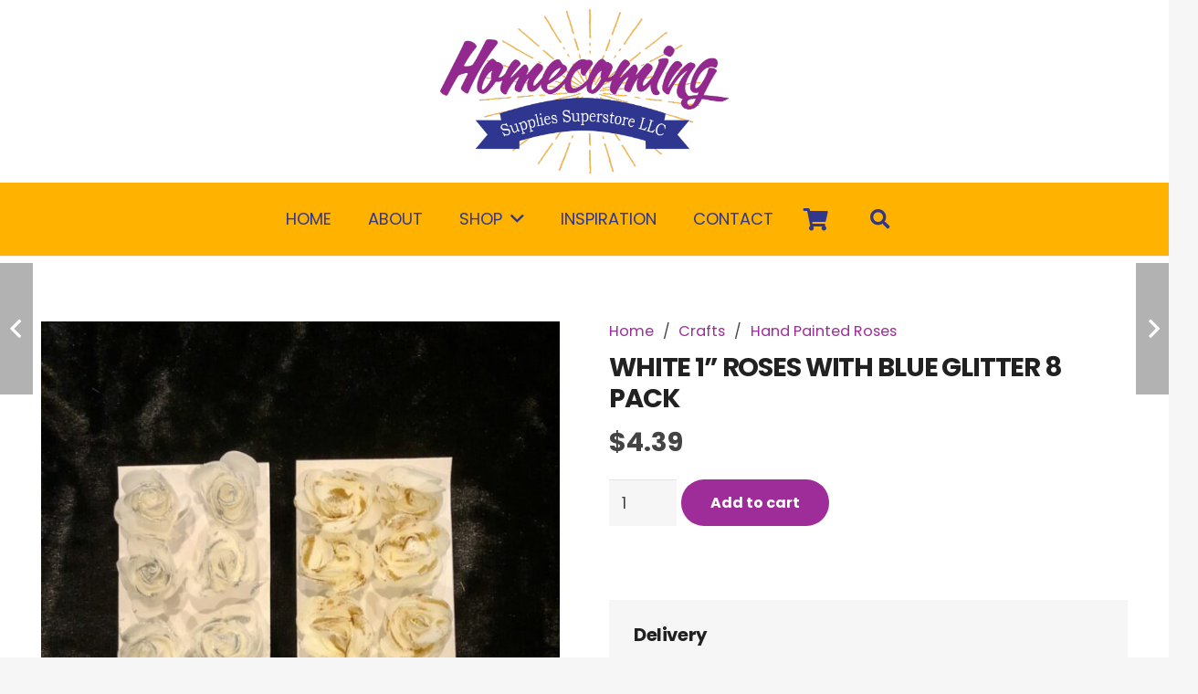

--- FILE ---
content_type: text/html; charset=UTF-8
request_url: https://www.homecomingsupplies.com/product/white-1-roses-with-blue-glitter-8-pack/
body_size: 22301
content:
<!DOCTYPE HTML>
<html lang="en-US">
<head>
	<meta charset="UTF-8">
	<title>WHITE 1” ROSES WITH BLUE GLITTER 8 PACK - Homecoming Supplies</title><link rel="preload" data-rocket-preload as="style" href="https://fonts.googleapis.com/css?family=Poppins%3A400%2C700&#038;display=swap" /><link rel="stylesheet" href="https://fonts.googleapis.com/css?family=Poppins%3A400%2C700&#038;display=swap" media="print" onload="this.media='all'" /><noscript><link rel="stylesheet" href="https://fonts.googleapis.com/css?family=Poppins%3A400%2C700&#038;display=swap" /></noscript>
<script type="text/template" id="frzTbl-tpl">
  <div class="frzTbl antiscroll-wrap frzTbl--scrolled-to-left-edge" style="{{wrapper_height}} {{wrapper_width}}">
    <div class="frzTbl-scroll-overlay antiscroll-inner">
        <div class="frzTbl-scroll-overlay__inner" style="{{table_width}} {{table_height}}"></div>
    </div>
    <div class="frzTbl-content-wrapper">

        <!-- sticky outer heading -->
        <div class="frzTbl-fixed-heading-wrapper-outer" style="{{heading_height}}">
          <div class="frzTbl-fixed-heading-wrapper__columns frzTbl-fixed-heading-wrapper__columns--left {{hide-left-columns-heading}}">
            {{left-columns-heading}}          
          </div>
          <div class="frzTbl-fixed-heading-wrapper__columns frzTbl-fixed-heading-wrapper__columns--right {{hide-right-columns-heading}}">
            {{right-columns-heading}}    
          </div>              
          
          <div class="frzTbl-fixed-heading-wrapper">
            <div class="frzTbl-fixed-heading-wrapper__inner">
              {{heading}}
            </div>    
          </div>
        </div>

        <!-- columns -->
        <div class="frzTbl-frozen-columns-wrapper">
          <div class="frzTbl-frozen-columns-wrapper__inner" style="{{table_height}}">
            <div class="frzTbl-frozen-columns-wrapper__columns frzTbl-frozen-columns-wrapper__columns--left {{hide-left-column}}">
              <div class="frzTbl-top-sticky {{hide-top-sticky}}">{{left-columns-heading}}</div>
              {{left-columns}}
            </div>
            <div class="frzTbl-frozen-columns-wrapper__columns frzTbl-frozen-columns-wrapper__columns--right {{hide-right-column}}">
              <div class="frzTbl-top-sticky {{hide-top-sticky}}">{{right-columns-heading}}</div>
              {{right-columns}}
            </div>
          </div>
        </div>

        <!-- table -->
        <div class="frzTbl-table-wrapper">
          <div class="frzTbl-table-wrapper__inner">
              <div class="frzTbl-top-sticky">{{heading}}</div>
              <div class="frzTbl-table-placeholder"></div>
          </div>
        </div>

    </div>
  </div>
</script><script type="text/template" id="tmpl-wcpt-product-form-loading-modal">
  <div class="wcpt-modal wcpt-product-form-loading-modal" data-wcpt-product-id="{{{ data.product_id }}}">
    <div class="wcpt-modal-content">
      <div class="wcpt-close-modal">
        <!-- close 'x' icon svg -->
        <span class="wcpt-icon wcpt-icon-x wcpt-close-modal-icon">
          <svg xmlns="http://www.w3.org/2000/svg" width="24" height="24" viewBox="0 0 24 24" fill="none" stroke="currentColor" stroke-width="2" stroke-linecap="round" stroke-linejoin="round" class="feather feather-x"><line x1="18" y1="6" x2="6" y2="18"></line><line x1="6" y1="6" x2="18" y2="18"></line>
          </svg>
        </span>
      </div>
      <span class="wcpt-product-form-loading-text">
        <i class="wcpt-ajax-badge">
          <!-- ajax loading icon svg -->
          <svg xmlns="http://www.w3.org/2000/svg" width="24" height="24" viewBox="0 0 24 24" fill="none" stroke="currentColor" stroke-width="2" stroke-linecap="round" stroke-linejoin="round" class="feather feather-loader" color="#384047">
            <line x1="12" y1="2" x2="12" y2="6"></line><line x1="12" y1="18" x2="12" y2="22"></line><line x1="4.93" y1="4.93" x2="7.76" y2="7.76"></line><line x1="16.24" y1="16.24" x2="19.07" y2="19.07"></line><line x1="2" y1="12" x2="6" y2="12"></line><line x1="18" y1="12" x2="22" y2="12"></line><line x1="4.93" y1="19.07" x2="7.76" y2="16.24"></line><line x1="16.24" y1="7.76" x2="19.07" y2="4.93"></line>
          </svg>
        </i>

        Loading&hellip;      </span>
    </div>
  </div>
</script>
<script type="text/template" id="tmpl-wcpt-cart-checkbox-trigger">
	<div 
		class="wcpt-cart-checkbox-trigger"
		data-wcpt-redirect-url=""
	>
		<style media="screen">
	@media(min-width:1200px){
		.wcpt-cart-checkbox-trigger {
			display: inline-block;
					}
	}
	@media(max-width:1100px){
		.wcpt-cart-checkbox-trigger {
			display: inline-block;
		}
	}

	.wcpt-cart-checkbox-trigger {
		background-color : #4CAF50; border-color : rgba(0, 0, 0, .1); color : rgba(255, 255, 255); 	}

</style>
Add selected (<span class="wcpt-total-selected"></span>) to cart	</div>
</script><meta property="product:price:amount" content="4.39">
<meta property="product:price:currency" content="USD">
<meta name="dc.title" content="WHITE 1” ROSES WITH BLUE GLITTER 8 PACK - Homecoming Supplies">
<meta name="dc.relation" content="https://www.homecomingsupplies.com/product/white-1-roses-with-blue-glitter-8-pack/">
<meta name="dc.source" content="https://www.homecomingsupplies.com/">
<meta name="dc.language" content="en_US">
<meta name="robots" content="index, follow, max-snippet:-1, max-image-preview:large, max-video-preview:-1">
<link rel="canonical" href="https://www.homecomingsupplies.com/product/white-1-roses-with-blue-glitter-8-pack/">
<meta property="og:url" content="https://www.homecomingsupplies.com/product/white-1-roses-with-blue-glitter-8-pack/">
<meta property="og:site_name" content="Homecoming Supplies">
<meta property="og:locale" content="en_US">
<meta property="og:type" content="og:product">
<meta property="article:author" content="">
<meta property="article:publisher" content="">
<meta property="og:title" content="WHITE 1” ROSES WITH BLUE GLITTER 8 PACK - Homecoming Supplies">
<meta property="og:image" content="https://www.homecomingsupplies.com/wp-content/uploads/2023/02/thumbnail_img_1639.jpg">
<meta property="og:image:secure_url" content="https://www.homecomingsupplies.com/wp-content/uploads/2023/02/thumbnail_img_1639.jpg">
<meta property="og:image:width" content="904">
<meta property="og:image:height" content="1280">
<meta property="og:image:alt" content="thumbnail img 1639">
<meta property="fb:pages" content="">
<meta property="fb:admins" content="">
<meta property="fb:app_id" content="">
<meta name="twitter:card" content="summary">
<meta name="twitter:site" content="">
<meta name="twitter:creator" content="">
<meta name="twitter:title" content="WHITE 1” ROSES WITH BLUE GLITTER 8 PACK - Homecoming Supplies">
<meta name="twitter:image" content="https://www.homecomingsupplies.com/wp-content/uploads/2023/02/thumbnail_img_1639-723x1024.jpg">
<link rel='dns-prefetch' href='//www.homecomingsupplies.com' />
<link rel='dns-prefetch' href='//fonts.googleapis.com' />
<link href='https://fonts.gstatic.com' crossorigin rel='preconnect' />
<script type="application/ld+json">{"@context":"https:\/\/schema.org\/","@type":"Product","name":"WHITE 1\u201d ROSES WITH BLUE GLITTER 8 PACK","image":"https:\/\/www.homecomingsupplies.com\/wp-content\/uploads\/2023\/02\/thumbnail_img_1639.jpg","review":{"@type":"Review","author":{"@type":"Person","name":"admin"}},"offers":{"@type":"Offer","url":"https:\/\/www.homecomingsupplies.com\/product\/white-1-roses-with-blue-glitter-8-pack\/","priceCurrency":"USD","price":"4.389","priceValidUntil":"2027-12-31","itemCondition":"https:\/\/schema.org\/NewCondition","availability":"https:\/\/schema.org\/InStock","shippingDetails":[{"@type":"OfferShippingDetails","shippingDestination":[{"@type":"DefinedRegion","addressCountry":"US"}],"shippingRate":{"@type":"MonetaryAmount","value":9.5,"currency":"USD"}},{"@type":"OfferShippingDetails","shippingDestination":[{"@type":"DefinedRegion","addressCountry":"US"}],"shippingRate":{"@type":"MonetaryAmount","value":150,"currency":"USD"}}]}}</script>
<link rel="alternate" title="oEmbed (JSON)" type="application/json+oembed" href="https://www.homecomingsupplies.com/wp-json/oembed/1.0/embed?url=https%3A%2F%2Fwww.homecomingsupplies.com%2Fproduct%2Fwhite-1-roses-with-blue-glitter-8-pack%2F" />
<link rel="alternate" title="oEmbed (XML)" type="text/xml+oembed" href="https://www.homecomingsupplies.com/wp-json/oembed/1.0/embed?url=https%3A%2F%2Fwww.homecomingsupplies.com%2Fproduct%2Fwhite-1-roses-with-blue-glitter-8-pack%2F&#038;format=xml" />
<meta name="viewport" content="width=device-width, initial-scale=1">
<meta name="SKYPE_TOOLBAR" content="SKYPE_TOOLBAR_PARSER_COMPATIBLE">
<meta name="theme-color" content="#ffa000">
<style id='wp-img-auto-sizes-contain-inline-css'>
img:is([sizes=auto i],[sizes^="auto," i]){contain-intrinsic-size:3000px 1500px}
/*# sourceURL=wp-img-auto-sizes-contain-inline-css */
</style>
<style id='classic-theme-styles-inline-css'>
/*! This file is auto-generated */
.wp-block-button__link{color:#fff;background-color:#32373c;border-radius:9999px;box-shadow:none;text-decoration:none;padding:calc(.667em + 2px) calc(1.333em + 2px);font-size:1.125em}.wp-block-file__button{background:#32373c;color:#fff;text-decoration:none}
/*# sourceURL=/wp-includes/css/classic-themes.min.css */
</style>
<link data-minify="1" rel='stylesheet' id='antiscroll-css' href='https://www.homecomingsupplies.com/wp-content/cache/min/1/wp-content/plugins/wc-product-table-lite/assets/antiscroll/css.css?ver=1761151454' media='all' />
<link data-minify="1" rel='stylesheet' id='freeze_table-css' href='https://www.homecomingsupplies.com/wp-content/cache/min/1/wp-content/plugins/wc-product-table-lite/assets/freeze_table/css.css?ver=1761151454' media='all' />
<link rel='stylesheet' id='photoswipe-css' href='https://www.homecomingsupplies.com/wp-content/plugins/woocommerce/assets/css/photoswipe/photoswipe.min.css?ver=2.6.0' media='all' />
<link rel='stylesheet' id='photoswipe-default-skin-css' href='https://www.homecomingsupplies.com/wp-content/plugins/woocommerce/assets/css/photoswipe/default-skin/default-skin.min.css?ver=2.6.0' media='all' />
<link data-minify="1" rel='stylesheet' id='multirange-css' href='https://www.homecomingsupplies.com/wp-content/cache/min/1/wp-content/plugins/wc-product-table-lite/assets/multirange/css.css?ver=1761151454' media='all' />
<link rel='stylesheet' id='wcpt-css' href='https://www.homecomingsupplies.com/wp-content/plugins/wc-product-table-lite/assets/css.min.css?ver=2.6.0' media='all' />
<style id='wcpt-inline-css'>

    .mejs-button>button {
      background: transparent url(https://www.homecomingsupplies.com/wp-includes/js/mediaelement/mejs-controls.svg) !important;
    }
    .mejs-mute>button {
      background-position: -60px 0 !important;
    }    
    .mejs-unmute>button {
      background-position: -40px 0 !important;
    }    
    .mejs-pause>button {
      background-position: -20px 0 !important;
    }    
  
/*# sourceURL=wcpt-inline-css */
</style>
<link rel='stylesheet' id='mediaelement-css' href='https://www.homecomingsupplies.com/wp-includes/js/mediaelement/mediaelementplayer-legacy.min.css?ver=4.2.17' media='all' />
<link rel='stylesheet' id='wp-mediaelement-css' href='https://www.homecomingsupplies.com/wp-includes/js/mediaelement/wp-mediaelement.min.css?ver=6.9' media='all' />
<style id='woocommerce-inline-inline-css'>
.woocommerce form .form-row .required { visibility: visible; }
/*# sourceURL=woocommerce-inline-inline-css */
</style>

<link data-minify="1" rel='stylesheet' id='us-theme-css' href='https://www.homecomingsupplies.com/wp-content/cache/min/1/wp-content/uploads/us-assets/www.homecomingsupplies.com.css?ver=1761151455' media='all' />
<link data-minify="1" rel='stylesheet' id='child-style-css' href='https://www.homecomingsupplies.com/wp-content/cache/min/1/wp-content/themes/Impreza-child/css/core.css?ver=1761151455' media='all' />
<link data-minify="1" rel='stylesheet' id='child-woo-css' href='https://www.homecomingsupplies.com/wp-content/cache/min/1/wp-content/themes/Impreza-child/css/woo.css?ver=1761151455' media='all' />
<style id='rocket-lazyload-inline-css'>
.rll-youtube-player{position:relative;padding-bottom:56.23%;height:0;overflow:hidden;max-width:100%;}.rll-youtube-player:focus-within{outline: 2px solid currentColor;outline-offset: 5px;}.rll-youtube-player iframe{position:absolute;top:0;left:0;width:100%;height:100%;z-index:100;background:0 0}.rll-youtube-player img{bottom:0;display:block;left:0;margin:auto;max-width:100%;width:100%;position:absolute;right:0;top:0;border:none;height:auto;-webkit-transition:.4s all;-moz-transition:.4s all;transition:.4s all}.rll-youtube-player img:hover{-webkit-filter:brightness(75%)}.rll-youtube-player .play{height:100%;width:100%;left:0;top:0;position:absolute;background:url(https://www.homecomingsupplies.com/wp-content/plugins/wp-rocket/assets/img/youtube.png) no-repeat center;background-color: transparent !important;cursor:pointer;border:none;}
/*# sourceURL=rocket-lazyload-inline-css */
</style>
<script type="text/template" id="tmpl-variation-template">
	<div class="woocommerce-variation-description">{{{ data.variation.variation_description }}}</div>
	<div class="woocommerce-variation-price">{{{ data.variation.price_html }}}</div>
	<div class="woocommerce-variation-availability">{{{ data.variation.availability_html }}}</div>
</script>
<script type="text/template" id="tmpl-unavailable-variation-template">
	<p>Sorry, this product is unavailable. Please choose a different combination.</p>
</script>
<script src="https://www.homecomingsupplies.com/wp-includes/js/jquery/jquery.min.js?ver=3.7.1" id="jquery-core-js"></script>
<link rel="https://api.w.org/" href="https://www.homecomingsupplies.com/wp-json/" /><link rel="alternate" title="JSON" type="application/json" href="https://www.homecomingsupplies.com/wp-json/wp/v2/product/3612" />		<script>
			if ( ! /Android|webOS|iPhone|iPad|iPod|BlackBerry|IEMobile|Opera Mini/i.test( navigator.userAgent ) ) {
				var root = document.getElementsByTagName( 'html' )[ 0 ]
				root.className += " no-touch";
			}
		</script>
			<noscript><style>.woocommerce-product-gallery{ opacity: 1 !important; }</style></noscript>
	<link rel="icon" href="https://www.homecomingsupplies.com/wp-content/uploads/2022/07/icon-150x150.png" sizes="32x32" />
<link rel="icon" href="https://www.homecomingsupplies.com/wp-content/uploads/2022/07/icon-300x300.png" sizes="192x192" />
<link rel="apple-touch-icon" href="https://www.homecomingsupplies.com/wp-content/uploads/2022/07/icon-300x300.png" />
<meta name="msapplication-TileImage" content="https://www.homecomingsupplies.com/wp-content/uploads/2022/07/icon-300x300.png" />

<script async src='https://www.googletagmanager.com/gtag/js?id=G-QL37GH2YMH'></script><script>
window.dataLayer = window.dataLayer || [];
function gtag(){dataLayer.push(arguments);}gtag('js', new Date());
gtag('set', 'cookie_domain', 'auto');
gtag('set', 'cookie_flags', 'SameSite=None;Secure');

 gtag('config', 'G-QL37GH2YMH' , {});

</script>
<noscript><style> .wpb_animate_when_almost_visible { opacity: 1; }</style></noscript><noscript><style id="rocket-lazyload-nojs-css">.rll-youtube-player, [data-lazy-src]{display:none !important;}</style></noscript>		<style id="us-icon-fonts">@font-face{font-display:block;font-style:normal;font-family:"fontawesome";font-weight:900;src:url("https://www.homecomingsupplies.com/wp-content/themes/Impreza/fonts/fa-solid-900.woff2?ver=8.9") format("woff2"),url("https://www.homecomingsupplies.com/wp-content/themes/Impreza/fonts/fa-solid-900.woff?ver=8.9") format("woff")}.fas{font-family:"fontawesome";font-weight:900}@font-face{font-display:block;font-style:normal;font-family:"fontawesome";font-weight:400;src:url("https://www.homecomingsupplies.com/wp-content/themes/Impreza/fonts/fa-regular-400.woff2?ver=8.9") format("woff2"),url("https://www.homecomingsupplies.com/wp-content/themes/Impreza/fonts/fa-regular-400.woff?ver=8.9") format("woff")}.far{font-family:"fontawesome";font-weight:400}@font-face{font-display:block;font-style:normal;font-family:"fontawesome";font-weight:300;src:url("https://www.homecomingsupplies.com/wp-content/themes/Impreza/fonts/fa-light-300.woff2?ver=8.9") format("woff2"),url("https://www.homecomingsupplies.com/wp-content/themes/Impreza/fonts/fa-light-300.woff?ver=8.9") format("woff")}.fal{font-family:"fontawesome";font-weight:300}@font-face{font-display:block;font-style:normal;font-family:"Font Awesome 5 Duotone";font-weight:900;src:url("https://www.homecomingsupplies.com/wp-content/themes/Impreza/fonts/fa-duotone-900.woff2?ver=8.9") format("woff2"),url("https://www.homecomingsupplies.com/wp-content/themes/Impreza/fonts/fa-duotone-900.woff?ver=8.9") format("woff")}.fad{font-family:"Font Awesome 5 Duotone";font-weight:900}.fad{position:relative}.fad:before{position:absolute}.fad:after{opacity:0.4}@font-face{font-display:block;font-style:normal;font-family:"Font Awesome 5 Brands";font-weight:400;src:url("https://www.homecomingsupplies.com/wp-content/themes/Impreza/fonts/fa-brands-400.woff2?ver=8.9") format("woff2"),url("https://www.homecomingsupplies.com/wp-content/themes/Impreza/fonts/fa-brands-400.woff?ver=8.9") format("woff")}.fab{font-family:"Font Awesome 5 Brands";font-weight:400}@font-face{font-display:block;font-style:normal;font-family:"Material Icons";font-weight:400;src:url("https://www.homecomingsupplies.com/wp-content/themes/Impreza/fonts/material-icons.woff2?ver=8.9") format("woff2"),url("https://www.homecomingsupplies.com/wp-content/themes/Impreza/fonts/material-icons.woff?ver=8.9") format("woff")}.material-icons{font-family:"Material Icons";font-weight:400}</style>
				<style id="us-header-css"> .l-subheader.at_top,.l-subheader.at_top .w-dropdown-list,.l-subheader.at_top .type_mobile .w-nav-list.level_1{background:var(--color-header-top-bg);color:var(--color-header-top-text)}.no-touch .l-subheader.at_top a:hover,.no-touch .l-header.bg_transparent .l-subheader.at_top .w-dropdown.opened a:hover{color:var(--color-header-top-text-hover)}.l-header.bg_transparent:not(.sticky) .l-subheader.at_top{background:var(--color-header-top-transparent-bg);color:var(--color-header-top-transparent-text)}.no-touch .l-header.bg_transparent:not(.sticky) .at_top .w-cart-link:hover,.no-touch .l-header.bg_transparent:not(.sticky) .at_top .w-text a:hover,.no-touch .l-header.bg_transparent:not(.sticky) .at_top .w-html a:hover,.no-touch .l-header.bg_transparent:not(.sticky) .at_top .w-nav>a:hover,.no-touch .l-header.bg_transparent:not(.sticky) .at_top .w-menu a:hover,.no-touch .l-header.bg_transparent:not(.sticky) .at_top .w-search>a:hover,.no-touch .l-header.bg_transparent:not(.sticky) .at_top .w-dropdown a:hover,.no-touch .l-header.bg_transparent:not(.sticky) .at_top .type_desktop .menu-item.level_1:hover>a{color:var(--color-header-top-transparent-text-hover)}.l-subheader.at_middle,.l-subheader.at_middle .w-dropdown-list,.l-subheader.at_middle .type_mobile .w-nav-list.level_1{background:var(--color-header-middle-bg);color:var(--color-header-middle-text)}.no-touch .l-subheader.at_middle a:hover,.no-touch .l-header.bg_transparent .l-subheader.at_middle .w-dropdown.opened a:hover{color:var(--color-header-middle-text-hover)}.l-header.bg_transparent:not(.sticky) .l-subheader.at_middle{background:var(--color-header-transparent-bg);color:var(--color-header-transparent-text)}.no-touch .l-header.bg_transparent:not(.sticky) .at_middle .w-cart-link:hover,.no-touch .l-header.bg_transparent:not(.sticky) .at_middle .w-text a:hover,.no-touch .l-header.bg_transparent:not(.sticky) .at_middle .w-html a:hover,.no-touch .l-header.bg_transparent:not(.sticky) .at_middle .w-nav>a:hover,.no-touch .l-header.bg_transparent:not(.sticky) .at_middle .w-menu a:hover,.no-touch .l-header.bg_transparent:not(.sticky) .at_middle .w-search>a:hover,.no-touch .l-header.bg_transparent:not(.sticky) .at_middle .w-dropdown a:hover,.no-touch .l-header.bg_transparent:not(.sticky) .at_middle .type_desktop .menu-item.level_1:hover>a{color:var(--color-header-transparent-text-hover)}.header_ver .l-header{background:var(--color-header-middle-bg);color:var(--color-header-middle-text)}@media (min-width:1281px){.hidden_for_default{display:none!important}.l-subheader.at_bottom{display:none}.l-header{position:relative;z-index:111;width:100%}.l-subheader{margin:0 auto}.l-subheader.width_full{padding-left:1.5rem;padding-right:1.5rem}.l-subheader-h{display:flex;align-items:center;position:relative;margin:0 auto;height:inherit}.w-header-show{display:none}.l-header.pos_fixed{position:fixed;left:0}.l-header.pos_fixed:not(.notransition) .l-subheader{transition-property:transform,background,box-shadow,line-height,height;transition-duration:.3s;transition-timing-function:cubic-bezier(.78,.13,.15,.86)}.headerinpos_bottom.sticky_first_section .l-header.pos_fixed{position:fixed!important}.header_hor .l-header.sticky_auto_hide{transition:transform .3s cubic-bezier(.78,.13,.15,.86) .1s}.header_hor .l-header.sticky_auto_hide.down{transform:translateY(-110%)}.l-header.bg_transparent:not(.sticky) .l-subheader{box-shadow:none!important;background:none}.l-header.bg_transparent~.l-main .l-section.width_full.height_auto:first-of-type>.l-section-h{padding-top:0!important;padding-bottom:0!important}.l-header.pos_static.bg_transparent{position:absolute;left:0}.l-subheader.width_full .l-subheader-h{max-width:none!important}.l-header.shadow_thin .l-subheader.at_middle,.l-header.shadow_thin .l-subheader.at_bottom{box-shadow:0 1px 0 rgba(0,0,0,0.08)}.l-header.shadow_wide .l-subheader.at_middle,.l-header.shadow_wide .l-subheader.at_bottom{box-shadow:0 3px 5px -1px rgba(0,0,0,0.1),0 2px 1px -1px rgba(0,0,0,0.05)}.header_hor .l-subheader-cell>.w-cart{margin-left:0;margin-right:0}:root{--header-height:280px;--header-sticky-height:60px}.l-header:before{content:'280'}.l-header.sticky:before{content:'60'}.l-subheader.at_top{line-height:200px;height:200px}.l-header.sticky .l-subheader.at_top{line-height:0px;height:0px;overflow:hidden}.l-subheader.at_middle{line-height:80px;height:80px}.l-header.sticky .l-subheader.at_middle{line-height:60px;height:60px}.l-subheader.at_bottom{line-height:50px;height:50px}.l-header.sticky .l-subheader.at_bottom{line-height:0px;height:0px;overflow:hidden}.headerinpos_above .l-header.pos_fixed{overflow:hidden;transition:transform 0.3s;transform:translate3d(0,-100%,0)}.headerinpos_above .l-header.pos_fixed.sticky{overflow:visible;transform:none}.headerinpos_above .l-header.pos_fixed~.l-section>.l-section-h,.headerinpos_above .l-header.pos_fixed~.l-main .l-section:first-of-type>.l-section-h{padding-top:0!important}.headerinpos_below .l-header.pos_fixed:not(.sticky){position:absolute;top:100%}.headerinpos_below .l-header.pos_fixed~.l-main>.l-section:first-of-type>.l-section-h{padding-top:0!important}.headerinpos_below .l-header.pos_fixed~.l-main .l-section.full_height:nth-of-type(2){min-height:100vh}.headerinpos_below .l-header.pos_fixed~.l-main>.l-section:nth-of-type(2)>.l-section-h{padding-top:var(--header-height)}.headerinpos_bottom .l-header.pos_fixed:not(.sticky){position:absolute;top:100vh}.headerinpos_bottom .l-header.pos_fixed~.l-main>.l-section:first-of-type>.l-section-h{padding-top:0!important}.headerinpos_bottom .l-header.pos_fixed~.l-main>.l-section:first-of-type>.l-section-h{padding-bottom:var(--header-height)}.headerinpos_bottom .l-header.pos_fixed.bg_transparent~.l-main .l-section.valign_center:not(.height_auto):first-of-type>.l-section-h{top:calc( var(--header-height) / 2 )}.headerinpos_bottom .l-header.pos_fixed:not(.sticky) .w-cart-dropdown,.headerinpos_bottom .l-header.pos_fixed:not(.sticky) .w-nav.type_desktop .w-nav-list.level_2{bottom:100%;transform-origin:0 100%}.headerinpos_bottom .l-header.pos_fixed:not(.sticky) .w-nav.type_mobile.m_layout_dropdown .w-nav-list.level_1{top:auto;bottom:100%;box-shadow:var(--box-shadow-up)}.headerinpos_bottom .l-header.pos_fixed:not(.sticky) .w-nav.type_desktop .w-nav-list.level_3,.headerinpos_bottom .l-header.pos_fixed:not(.sticky) .w-nav.type_desktop .w-nav-list.level_4{top:auto;bottom:0;transform-origin:0 100%}.headerinpos_bottom .l-header.pos_fixed:not(.sticky) .w-dropdown-list{top:auto;bottom:-0.4em;padding-top:0.4em;padding-bottom:2.4em}.admin-bar .l-header.pos_static.bg_solid~.l-main .l-section.full_height:first-of-type{min-height:calc( 100vh - var(--header-height) - 32px )}.admin-bar .l-header.pos_fixed:not(.sticky_auto_hide)~.l-main .l-section.full_height:not(:first-of-type){min-height:calc( 100vh - var(--header-sticky-height) - 32px )}.admin-bar.headerinpos_below .l-header.pos_fixed~.l-main .l-section.full_height:nth-of-type(2){min-height:calc(100vh - 32px)}}@media (min-width:1025px) and (max-width:1280px){.hidden_for_default{display:none!important}.l-subheader.at_bottom{display:none}.l-header{position:relative;z-index:111;width:100%}.l-subheader{margin:0 auto}.l-subheader.width_full{padding-left:1.5rem;padding-right:1.5rem}.l-subheader-h{display:flex;align-items:center;position:relative;margin:0 auto;height:inherit}.w-header-show{display:none}.l-header.pos_fixed{position:fixed;left:0}.l-header.pos_fixed:not(.notransition) .l-subheader{transition-property:transform,background,box-shadow,line-height,height;transition-duration:.3s;transition-timing-function:cubic-bezier(.78,.13,.15,.86)}.headerinpos_bottom.sticky_first_section .l-header.pos_fixed{position:fixed!important}.header_hor .l-header.sticky_auto_hide{transition:transform .3s cubic-bezier(.78,.13,.15,.86) .1s}.header_hor .l-header.sticky_auto_hide.down{transform:translateY(-110%)}.l-header.bg_transparent:not(.sticky) .l-subheader{box-shadow:none!important;background:none}.l-header.bg_transparent~.l-main .l-section.width_full.height_auto:first-of-type>.l-section-h{padding-top:0!important;padding-bottom:0!important}.l-header.pos_static.bg_transparent{position:absolute;left:0}.l-subheader.width_full .l-subheader-h{max-width:none!important}.l-header.shadow_thin .l-subheader.at_middle,.l-header.shadow_thin .l-subheader.at_bottom{box-shadow:0 1px 0 rgba(0,0,0,0.08)}.l-header.shadow_wide .l-subheader.at_middle,.l-header.shadow_wide .l-subheader.at_bottom{box-shadow:0 3px 5px -1px rgba(0,0,0,0.1),0 2px 1px -1px rgba(0,0,0,0.05)}.header_hor .l-subheader-cell>.w-cart{margin-left:0;margin-right:0}:root{--header-height:280px;--header-sticky-height:60px}.l-header:before{content:'280'}.l-header.sticky:before{content:'60'}.l-subheader.at_top{line-height:200px;height:200px}.l-header.sticky .l-subheader.at_top{line-height:0px;height:0px;overflow:hidden}.l-subheader.at_middle{line-height:80px;height:80px}.l-header.sticky .l-subheader.at_middle{line-height:60px;height:60px}.l-subheader.at_bottom{line-height:50px;height:50px}.l-header.sticky .l-subheader.at_bottom{line-height:0px;height:0px;overflow:hidden}.headerinpos_above .l-header.pos_fixed{overflow:hidden;transition:transform 0.3s;transform:translate3d(0,-100%,0)}.headerinpos_above .l-header.pos_fixed.sticky{overflow:visible;transform:none}.headerinpos_above .l-header.pos_fixed~.l-section>.l-section-h,.headerinpos_above .l-header.pos_fixed~.l-main .l-section:first-of-type>.l-section-h{padding-top:0!important}.headerinpos_below .l-header.pos_fixed:not(.sticky){position:absolute;top:100%}.headerinpos_below .l-header.pos_fixed~.l-main>.l-section:first-of-type>.l-section-h{padding-top:0!important}.headerinpos_below .l-header.pos_fixed~.l-main .l-section.full_height:nth-of-type(2){min-height:100vh}.headerinpos_below .l-header.pos_fixed~.l-main>.l-section:nth-of-type(2)>.l-section-h{padding-top:var(--header-height)}.headerinpos_bottom .l-header.pos_fixed:not(.sticky){position:absolute;top:100vh}.headerinpos_bottom .l-header.pos_fixed~.l-main>.l-section:first-of-type>.l-section-h{padding-top:0!important}.headerinpos_bottom .l-header.pos_fixed~.l-main>.l-section:first-of-type>.l-section-h{padding-bottom:var(--header-height)}.headerinpos_bottom .l-header.pos_fixed.bg_transparent~.l-main .l-section.valign_center:not(.height_auto):first-of-type>.l-section-h{top:calc( var(--header-height) / 2 )}.headerinpos_bottom .l-header.pos_fixed:not(.sticky) .w-cart-dropdown,.headerinpos_bottom .l-header.pos_fixed:not(.sticky) .w-nav.type_desktop .w-nav-list.level_2{bottom:100%;transform-origin:0 100%}.headerinpos_bottom .l-header.pos_fixed:not(.sticky) .w-nav.type_mobile.m_layout_dropdown .w-nav-list.level_1{top:auto;bottom:100%;box-shadow:var(--box-shadow-up)}.headerinpos_bottom .l-header.pos_fixed:not(.sticky) .w-nav.type_desktop .w-nav-list.level_3,.headerinpos_bottom .l-header.pos_fixed:not(.sticky) .w-nav.type_desktop .w-nav-list.level_4{top:auto;bottom:0;transform-origin:0 100%}.headerinpos_bottom .l-header.pos_fixed:not(.sticky) .w-dropdown-list{top:auto;bottom:-0.4em;padding-top:0.4em;padding-bottom:2.4em}.admin-bar .l-header.pos_static.bg_solid~.l-main .l-section.full_height:first-of-type{min-height:calc( 100vh - var(--header-height) - 32px )}.admin-bar .l-header.pos_fixed:not(.sticky_auto_hide)~.l-main .l-section.full_height:not(:first-of-type){min-height:calc( 100vh - var(--header-sticky-height) - 32px )}.admin-bar.headerinpos_below .l-header.pos_fixed~.l-main .l-section.full_height:nth-of-type(2){min-height:calc(100vh - 32px)}}@media (min-width:601px) and (max-width:1024px){.hidden_for_default{display:none!important}.l-subheader.at_bottom{display:none}.l-header{position:relative;z-index:111;width:100%}.l-subheader{margin:0 auto}.l-subheader.width_full{padding-left:1.5rem;padding-right:1.5rem}.l-subheader-h{display:flex;align-items:center;position:relative;margin:0 auto;height:inherit}.w-header-show{display:none}.l-header.pos_fixed{position:fixed;left:0}.l-header.pos_fixed:not(.notransition) .l-subheader{transition-property:transform,background,box-shadow,line-height,height;transition-duration:.3s;transition-timing-function:cubic-bezier(.78,.13,.15,.86)}.headerinpos_bottom.sticky_first_section .l-header.pos_fixed{position:fixed!important}.header_hor .l-header.sticky_auto_hide{transition:transform .3s cubic-bezier(.78,.13,.15,.86) .1s}.header_hor .l-header.sticky_auto_hide.down{transform:translateY(-110%)}.l-header.bg_transparent:not(.sticky) .l-subheader{box-shadow:none!important;background:none}.l-header.bg_transparent~.l-main .l-section.width_full.height_auto:first-of-type>.l-section-h{padding-top:0!important;padding-bottom:0!important}.l-header.pos_static.bg_transparent{position:absolute;left:0}.l-subheader.width_full .l-subheader-h{max-width:none!important}.l-header.shadow_thin .l-subheader.at_middle,.l-header.shadow_thin .l-subheader.at_bottom{box-shadow:0 1px 0 rgba(0,0,0,0.08)}.l-header.shadow_wide .l-subheader.at_middle,.l-header.shadow_wide .l-subheader.at_bottom{box-shadow:0 3px 5px -1px rgba(0,0,0,0.1),0 2px 1px -1px rgba(0,0,0,0.05)}.header_hor .l-subheader-cell>.w-cart{margin-left:0;margin-right:0}:root{--header-height:240px;--header-sticky-height:60px}.l-header:before{content:'240'}.l-header.sticky:before{content:'60'}.l-subheader.at_top{line-height:160px;height:160px}.l-header.sticky .l-subheader.at_top{line-height:0px;height:0px;overflow:hidden}.l-subheader.at_middle{line-height:80px;height:80px}.l-header.sticky .l-subheader.at_middle{line-height:60px;height:60px}.l-subheader.at_bottom{line-height:50px;height:50px}.l-header.sticky .l-subheader.at_bottom{line-height:0px;height:0px;overflow:hidden}}@media (max-width:600px){.hidden_for_default{display:none!important}.l-subheader.at_top{display:none}.l-subheader.at_bottom{display:none}.l-header{position:relative;z-index:111;width:100%}.l-subheader{margin:0 auto}.l-subheader.width_full{padding-left:1.5rem;padding-right:1.5rem}.l-subheader-h{display:flex;align-items:center;position:relative;margin:0 auto;height:inherit}.w-header-show{display:none}.l-header.pos_fixed{position:fixed;left:0}.l-header.pos_fixed:not(.notransition) .l-subheader{transition-property:transform,background,box-shadow,line-height,height;transition-duration:.3s;transition-timing-function:cubic-bezier(.78,.13,.15,.86)}.headerinpos_bottom.sticky_first_section .l-header.pos_fixed{position:fixed!important}.header_hor .l-header.sticky_auto_hide{transition:transform .3s cubic-bezier(.78,.13,.15,.86) .1s}.header_hor .l-header.sticky_auto_hide.down{transform:translateY(-110%)}.l-header.bg_transparent:not(.sticky) .l-subheader{box-shadow:none!important;background:none}.l-header.bg_transparent~.l-main .l-section.width_full.height_auto:first-of-type>.l-section-h{padding-top:0!important;padding-bottom:0!important}.l-header.pos_static.bg_transparent{position:absolute;left:0}.l-subheader.width_full .l-subheader-h{max-width:none!important}.l-header.shadow_thin .l-subheader.at_middle,.l-header.shadow_thin .l-subheader.at_bottom{box-shadow:0 1px 0 rgba(0,0,0,0.08)}.l-header.shadow_wide .l-subheader.at_middle,.l-header.shadow_wide .l-subheader.at_bottom{box-shadow:0 3px 5px -1px rgba(0,0,0,0.1),0 2px 1px -1px rgba(0,0,0,0.05)}.header_hor .l-subheader-cell>.w-cart{margin-left:0;margin-right:0}:root{--header-height:100px;--header-sticky-height:60px}.l-header:before{content:'100'}.l-header.sticky:before{content:'60'}.l-subheader.at_top{line-height:40px;height:40px}.l-header.sticky .l-subheader.at_top{line-height:40px;height:40px}.l-subheader.at_middle{line-height:100px;height:100px}.l-header.sticky .l-subheader.at_middle{line-height:60px;height:60px}.l-subheader.at_bottom{line-height:50px;height:50px}.l-header.sticky .l-subheader.at_bottom{line-height:50px;height:50px}}@media (min-width:1281px){.ush_image_1{height:180px!important}.l-header.sticky .ush_image_1{height:45px!important}}@media (min-width:1025px) and (max-width:1280px){.ush_image_1{height:180px!important}.l-header.sticky .ush_image_1{height:45px!important}}@media (min-width:601px) and (max-width:1024px){.ush_image_1{height:160px!important}.l-header.sticky .ush_image_1{height:45px!important}}@media (max-width:600px){.ush_image_1{height:80px!important}.l-header.sticky .ush_image_1{height:45px!important}}.header_hor .ush_menu_1.type_desktop .menu-item.level_1>a:not(.w-btn){padding-left:20px;padding-right:20px}.header_hor .ush_menu_1.type_desktop .menu-item.level_1>a.w-btn{margin-left:20px;margin-right:20px}.header_hor .ush_menu_1.type_desktop.align-edges>.w-nav-list.level_1{margin-left:-20px;margin-right:-20px}.header_ver .ush_menu_1.type_desktop .menu-item.level_1>a:not(.w-btn){padding-top:20px;padding-bottom:20px}.header_ver .ush_menu_1.type_desktop .menu-item.level_1>a.w-btn{margin-top:20px;margin-bottom:20px}.ush_menu_1.type_desktop .menu-item-has-children.level_1>a>.w-nav-arrow{display:inline-block}.ush_menu_1.type_desktop .menu-item:not(.level_1){font-size:1rem}.ush_menu_1.type_mobile .w-nav-anchor.level_1,.ush_menu_1.type_mobile .w-nav-anchor.level_1 + .w-nav-arrow{font-size:1rem}.ush_menu_1.type_mobile .w-nav-anchor:not(.level_1),.ush_menu_1.type_mobile .w-nav-anchor:not(.level_1) + .w-nav-arrow{font-size:0.9rem}@media (min-width:1281px){.ush_menu_1 .w-nav-icon{font-size:36px}}@media (min-width:1025px) and (max-width:1280px){.ush_menu_1 .w-nav-icon{font-size:32px}}@media (min-width:601px) and (max-width:1024px){.ush_menu_1 .w-nav-icon{font-size:28px}}@media (max-width:600px){.ush_menu_1 .w-nav-icon{font-size:24px}}.ush_menu_1 .w-nav-icon>div{border-width:3px}@media screen and (max-width:899px){.w-nav.ush_menu_1>.w-nav-list.level_1{display:none}.ush_menu_1 .w-nav-control{display:block}}.ush_menu_1 .menu-item.level_1>a:not(.w-btn):focus,.no-touch .ush_menu_1 .menu-item.level_1.opened>a:not(.w-btn),.no-touch .ush_menu_1 .menu-item.level_1:hover>a:not(.w-btn){background:transparent;color:var(--color-header-middle-text-hover)}.ush_menu_1 .menu-item.level_1.current-menu-item>a:not(.w-btn),.ush_menu_1 .menu-item.level_1.current-menu-ancestor>a:not(.w-btn),.ush_menu_1 .menu-item.level_1.current-page-ancestor>a:not(.w-btn){background:transparent;color:var(--color-header-middle-text-hover)}.l-header.bg_transparent:not(.sticky) .ush_menu_1.type_desktop .menu-item.level_1.current-menu-item>a:not(.w-btn),.l-header.bg_transparent:not(.sticky) .ush_menu_1.type_desktop .menu-item.level_1.current-menu-ancestor>a:not(.w-btn),.l-header.bg_transparent:not(.sticky) .ush_menu_1.type_desktop .menu-item.level_1.current-page-ancestor>a:not(.w-btn){background:transparent;color:var(--color-header-transparent-text-hover)}.ush_menu_1 .w-nav-list:not(.level_1){background:var(--color-header-middle-bg);color:var(--color-header-middle-text)}.no-touch .ush_menu_1 .menu-item:not(.level_1)>a:focus,.no-touch .ush_menu_1 .menu-item:not(.level_1):hover>a{background:transparent;color:var(--color-header-middle-text-hover)}.ush_menu_1 .menu-item:not(.level_1).current-menu-item>a,.ush_menu_1 .menu-item:not(.level_1).current-menu-ancestor>a,.ush_menu_1 .menu-item:not(.level_1).current-page-ancestor>a{background:transparent;color:var(--color-header-middle-text-hover)}.ush_search_1 .w-search-form{background:var(--color-content-bg);color:var(--color-content-text)}@media (min-width:1281px){.ush_search_1.layout_simple{max-width:300px}.ush_search_1.layout_modern.active{width:300px}.ush_search_1{font-size:18px}}@media (min-width:1025px) and (max-width:1280px){.ush_search_1.layout_simple{max-width:250px}.ush_search_1.layout_modern.active{width:250px}.ush_search_1{font-size:24px}}@media (min-width:601px) and (max-width:1024px){.ush_search_1.layout_simple{max-width:200px}.ush_search_1.layout_modern.active{width:200px}.ush_search_1{font-size:22px}}@media (max-width:600px){.ush_search_1{font-size:20px}}@media (min-width:1281px){.ush_cart_1 .w-cart-link{font-size:26px}}@media (min-width:1025px) and (max-width:1280px){.ush_cart_1 .w-cart-link{font-size:24px}}@media (min-width:601px) and (max-width:1024px){.ush_cart_1 .w-cart-link{font-size:22px}}@media (max-width:600px){.ush_cart_1 .w-cart-link{font-size:20px}}.ush_menu_1{text-transform:uppercase!important}.ush_search_1{font-size:1.2rem!important;margin-left:20px!important}</style>
		<style id="us-design-options-css">.us_custom_b48eb9d1{color:var(--color-header-middle-text-hover)!important;animation-name:afb!important;animation-delay:0.5s!important}.us_custom_c674ec96{margin-bottom:0.6rem!important;font-size:0.9rem!important}.us_custom_54b3afed{font-size:max( 1.6rem,1.6vw )!important;font-family:var(--font-h1)!important;padding-top:0px!important}.us_custom_64d6ae7b{font-weight:600!important;font-size:1.6rem!important}.us_custom_f8d18974{font-size:0.85rem!important;line-height:1.5!important;padding:1.5rem!important;background:var(--color-content-bg-alt)!important}.us_custom_a91cd56f{text-align:center!important;font-size:26px!important}.us_custom_558ec5ca{text-align:left!important}.us_custom_04c40667{text-align:right!important}@media (min-width:1025px) and (max-width:1280px){.us_custom_558ec5ca{text-align:left!important}.us_custom_04c40667{text-align:right!important}}@media (min-width:601px) and (max-width:1024px){.us_custom_558ec5ca{text-align:center!important}.us_custom_04c40667{text-align:center!important}}@media (max-width:600px){.us_custom_558ec5ca{text-align:center!important}.us_custom_04c40667{text-align:center!important}}</style><style id='global-styles-inline-css'>
:root{--wp--preset--aspect-ratio--square: 1;--wp--preset--aspect-ratio--4-3: 4/3;--wp--preset--aspect-ratio--3-4: 3/4;--wp--preset--aspect-ratio--3-2: 3/2;--wp--preset--aspect-ratio--2-3: 2/3;--wp--preset--aspect-ratio--16-9: 16/9;--wp--preset--aspect-ratio--9-16: 9/16;--wp--preset--color--black: #000000;--wp--preset--color--cyan-bluish-gray: #abb8c3;--wp--preset--color--white: #ffffff;--wp--preset--color--pale-pink: #f78da7;--wp--preset--color--vivid-red: #cf2e2e;--wp--preset--color--luminous-vivid-orange: #ff6900;--wp--preset--color--luminous-vivid-amber: #fcb900;--wp--preset--color--light-green-cyan: #7bdcb5;--wp--preset--color--vivid-green-cyan: #00d084;--wp--preset--color--pale-cyan-blue: #8ed1fc;--wp--preset--color--vivid-cyan-blue: #0693e3;--wp--preset--color--vivid-purple: #9b51e0;--wp--preset--gradient--vivid-cyan-blue-to-vivid-purple: linear-gradient(135deg,rgb(6,147,227) 0%,rgb(155,81,224) 100%);--wp--preset--gradient--light-green-cyan-to-vivid-green-cyan: linear-gradient(135deg,rgb(122,220,180) 0%,rgb(0,208,130) 100%);--wp--preset--gradient--luminous-vivid-amber-to-luminous-vivid-orange: linear-gradient(135deg,rgb(252,185,0) 0%,rgb(255,105,0) 100%);--wp--preset--gradient--luminous-vivid-orange-to-vivid-red: linear-gradient(135deg,rgb(255,105,0) 0%,rgb(207,46,46) 100%);--wp--preset--gradient--very-light-gray-to-cyan-bluish-gray: linear-gradient(135deg,rgb(238,238,238) 0%,rgb(169,184,195) 100%);--wp--preset--gradient--cool-to-warm-spectrum: linear-gradient(135deg,rgb(74,234,220) 0%,rgb(151,120,209) 20%,rgb(207,42,186) 40%,rgb(238,44,130) 60%,rgb(251,105,98) 80%,rgb(254,248,76) 100%);--wp--preset--gradient--blush-light-purple: linear-gradient(135deg,rgb(255,206,236) 0%,rgb(152,150,240) 100%);--wp--preset--gradient--blush-bordeaux: linear-gradient(135deg,rgb(254,205,165) 0%,rgb(254,45,45) 50%,rgb(107,0,62) 100%);--wp--preset--gradient--luminous-dusk: linear-gradient(135deg,rgb(255,203,112) 0%,rgb(199,81,192) 50%,rgb(65,88,208) 100%);--wp--preset--gradient--pale-ocean: linear-gradient(135deg,rgb(255,245,203) 0%,rgb(182,227,212) 50%,rgb(51,167,181) 100%);--wp--preset--gradient--electric-grass: linear-gradient(135deg,rgb(202,248,128) 0%,rgb(113,206,126) 100%);--wp--preset--gradient--midnight: linear-gradient(135deg,rgb(2,3,129) 0%,rgb(40,116,252) 100%);--wp--preset--font-size--small: 13px;--wp--preset--font-size--medium: 20px;--wp--preset--font-size--large: 36px;--wp--preset--font-size--x-large: 42px;--wp--preset--spacing--20: 0.44rem;--wp--preset--spacing--30: 0.67rem;--wp--preset--spacing--40: 1rem;--wp--preset--spacing--50: 1.5rem;--wp--preset--spacing--60: 2.25rem;--wp--preset--spacing--70: 3.38rem;--wp--preset--spacing--80: 5.06rem;--wp--preset--shadow--natural: 6px 6px 9px rgba(0, 0, 0, 0.2);--wp--preset--shadow--deep: 12px 12px 50px rgba(0, 0, 0, 0.4);--wp--preset--shadow--sharp: 6px 6px 0px rgba(0, 0, 0, 0.2);--wp--preset--shadow--outlined: 6px 6px 0px -3px rgb(255, 255, 255), 6px 6px rgb(0, 0, 0);--wp--preset--shadow--crisp: 6px 6px 0px rgb(0, 0, 0);}:where(.is-layout-flex){gap: 0.5em;}:where(.is-layout-grid){gap: 0.5em;}body .is-layout-flex{display: flex;}.is-layout-flex{flex-wrap: wrap;align-items: center;}.is-layout-flex > :is(*, div){margin: 0;}body .is-layout-grid{display: grid;}.is-layout-grid > :is(*, div){margin: 0;}:where(.wp-block-columns.is-layout-flex){gap: 2em;}:where(.wp-block-columns.is-layout-grid){gap: 2em;}:where(.wp-block-post-template.is-layout-flex){gap: 1.25em;}:where(.wp-block-post-template.is-layout-grid){gap: 1.25em;}.has-black-color{color: var(--wp--preset--color--black) !important;}.has-cyan-bluish-gray-color{color: var(--wp--preset--color--cyan-bluish-gray) !important;}.has-white-color{color: var(--wp--preset--color--white) !important;}.has-pale-pink-color{color: var(--wp--preset--color--pale-pink) !important;}.has-vivid-red-color{color: var(--wp--preset--color--vivid-red) !important;}.has-luminous-vivid-orange-color{color: var(--wp--preset--color--luminous-vivid-orange) !important;}.has-luminous-vivid-amber-color{color: var(--wp--preset--color--luminous-vivid-amber) !important;}.has-light-green-cyan-color{color: var(--wp--preset--color--light-green-cyan) !important;}.has-vivid-green-cyan-color{color: var(--wp--preset--color--vivid-green-cyan) !important;}.has-pale-cyan-blue-color{color: var(--wp--preset--color--pale-cyan-blue) !important;}.has-vivid-cyan-blue-color{color: var(--wp--preset--color--vivid-cyan-blue) !important;}.has-vivid-purple-color{color: var(--wp--preset--color--vivid-purple) !important;}.has-black-background-color{background-color: var(--wp--preset--color--black) !important;}.has-cyan-bluish-gray-background-color{background-color: var(--wp--preset--color--cyan-bluish-gray) !important;}.has-white-background-color{background-color: var(--wp--preset--color--white) !important;}.has-pale-pink-background-color{background-color: var(--wp--preset--color--pale-pink) !important;}.has-vivid-red-background-color{background-color: var(--wp--preset--color--vivid-red) !important;}.has-luminous-vivid-orange-background-color{background-color: var(--wp--preset--color--luminous-vivid-orange) !important;}.has-luminous-vivid-amber-background-color{background-color: var(--wp--preset--color--luminous-vivid-amber) !important;}.has-light-green-cyan-background-color{background-color: var(--wp--preset--color--light-green-cyan) !important;}.has-vivid-green-cyan-background-color{background-color: var(--wp--preset--color--vivid-green-cyan) !important;}.has-pale-cyan-blue-background-color{background-color: var(--wp--preset--color--pale-cyan-blue) !important;}.has-vivid-cyan-blue-background-color{background-color: var(--wp--preset--color--vivid-cyan-blue) !important;}.has-vivid-purple-background-color{background-color: var(--wp--preset--color--vivid-purple) !important;}.has-black-border-color{border-color: var(--wp--preset--color--black) !important;}.has-cyan-bluish-gray-border-color{border-color: var(--wp--preset--color--cyan-bluish-gray) !important;}.has-white-border-color{border-color: var(--wp--preset--color--white) !important;}.has-pale-pink-border-color{border-color: var(--wp--preset--color--pale-pink) !important;}.has-vivid-red-border-color{border-color: var(--wp--preset--color--vivid-red) !important;}.has-luminous-vivid-orange-border-color{border-color: var(--wp--preset--color--luminous-vivid-orange) !important;}.has-luminous-vivid-amber-border-color{border-color: var(--wp--preset--color--luminous-vivid-amber) !important;}.has-light-green-cyan-border-color{border-color: var(--wp--preset--color--light-green-cyan) !important;}.has-vivid-green-cyan-border-color{border-color: var(--wp--preset--color--vivid-green-cyan) !important;}.has-pale-cyan-blue-border-color{border-color: var(--wp--preset--color--pale-cyan-blue) !important;}.has-vivid-cyan-blue-border-color{border-color: var(--wp--preset--color--vivid-cyan-blue) !important;}.has-vivid-purple-border-color{border-color: var(--wp--preset--color--vivid-purple) !important;}.has-vivid-cyan-blue-to-vivid-purple-gradient-background{background: var(--wp--preset--gradient--vivid-cyan-blue-to-vivid-purple) !important;}.has-light-green-cyan-to-vivid-green-cyan-gradient-background{background: var(--wp--preset--gradient--light-green-cyan-to-vivid-green-cyan) !important;}.has-luminous-vivid-amber-to-luminous-vivid-orange-gradient-background{background: var(--wp--preset--gradient--luminous-vivid-amber-to-luminous-vivid-orange) !important;}.has-luminous-vivid-orange-to-vivid-red-gradient-background{background: var(--wp--preset--gradient--luminous-vivid-orange-to-vivid-red) !important;}.has-very-light-gray-to-cyan-bluish-gray-gradient-background{background: var(--wp--preset--gradient--very-light-gray-to-cyan-bluish-gray) !important;}.has-cool-to-warm-spectrum-gradient-background{background: var(--wp--preset--gradient--cool-to-warm-spectrum) !important;}.has-blush-light-purple-gradient-background{background: var(--wp--preset--gradient--blush-light-purple) !important;}.has-blush-bordeaux-gradient-background{background: var(--wp--preset--gradient--blush-bordeaux) !important;}.has-luminous-dusk-gradient-background{background: var(--wp--preset--gradient--luminous-dusk) !important;}.has-pale-ocean-gradient-background{background: var(--wp--preset--gradient--pale-ocean) !important;}.has-electric-grass-gradient-background{background: var(--wp--preset--gradient--electric-grass) !important;}.has-midnight-gradient-background{background: var(--wp--preset--gradient--midnight) !important;}.has-small-font-size{font-size: var(--wp--preset--font-size--small) !important;}.has-medium-font-size{font-size: var(--wp--preset--font-size--medium) !important;}.has-large-font-size{font-size: var(--wp--preset--font-size--large) !important;}.has-x-large-font-size{font-size: var(--wp--preset--font-size--x-large) !important;}
/*# sourceURL=global-styles-inline-css */
</style>
<meta name="generator" content="WP Rocket 3.18.2" data-wpr-features="wpr_defer_js wpr_minify_js wpr_lazyload_images wpr_lazyload_iframes wpr_minify_css wpr_desktop" /></head>
<body class="wp-singular product-template-default single single-product postid-3612 wp-theme-Impreza wp-child-theme-Impreza-child l-body Impreza_8.9 us-core_8.9.2 header_hor headerinpos_top footer_reveal state_default theme-Impreza woocommerce woocommerce-page woocommerce-no-js us-woo-cart_compact wpb-js-composer js-comp-ver-6.9.0 vc_responsive" itemscope itemtype="https://schema.org/WebPage">
		<div data-rocket-location-hash="736c58eebfa2f08c462f4226ca54aec0" class="l-preloader">
			<div data-rocket-location-hash="bf868c86eb326a0a25efca8be0987d25" class="l-preloader-spinner">
				<div data-rocket-location-hash="80092e190d0476dbae0bb1cfc6d36bb1" class="g-preloader type_5">
					<div></div>
				</div>
			</div>
		</div>
		
<div data-rocket-location-hash="66c2b991aace40e34d21dec6f1420dbb" class="l-canvas type_wide">
	<header data-rocket-location-hash="97faa313d33a635fd8ea97d7afcba4b7" id="page-header" class="l-header pos_fixed shadow_thin bg_transparent id_7" itemscope itemtype="https://schema.org/WPHeader"><div data-rocket-location-hash="b6f8b32d33d42f5b93924623a189e0f2" class="l-subheader at_top"><div class="l-subheader-h"><div class="l-subheader-cell at_left"></div><div class="l-subheader-cell at_center"><div class="w-image ush_image_1"><a href="https://www.homecomingsupplies.com/" aria-label="Link" class="w-image-h"><img width="1000" height="569" src="data:image/svg+xml,%3Csvg%20xmlns='http://www.w3.org/2000/svg'%20viewBox='0%200%201000%20569'%3E%3C/svg%3E" class="attachment-large size-large" alt="" decoding="async" fetchpriority="high" data-lazy-srcset="https://www.homecomingsupplies.com/wp-content/uploads/2022/07/Homecoming-Superstore-Final-Logo.png 1000w, https://www.homecomingsupplies.com/wp-content/uploads/2022/07/Homecoming-Superstore-Final-Logo-300x171.png 300w, https://www.homecomingsupplies.com/wp-content/uploads/2022/07/Homecoming-Superstore-Final-Logo-600x341.png 600w" data-lazy-sizes="(max-width: 1000px) 100vw, 1000px" data-lazy-src="https://www.homecomingsupplies.com/wp-content/uploads/2022/07/Homecoming-Superstore-Final-Logo.png" /><noscript><img width="1000" height="569" src="https://www.homecomingsupplies.com/wp-content/uploads/2022/07/Homecoming-Superstore-Final-Logo.png" class="attachment-large size-large" alt="" decoding="async" fetchpriority="high" srcset="https://www.homecomingsupplies.com/wp-content/uploads/2022/07/Homecoming-Superstore-Final-Logo.png 1000w, https://www.homecomingsupplies.com/wp-content/uploads/2022/07/Homecoming-Superstore-Final-Logo-300x171.png 300w, https://www.homecomingsupplies.com/wp-content/uploads/2022/07/Homecoming-Superstore-Final-Logo-600x341.png 600w" sizes="(max-width: 1000px) 100vw, 1000px" /></noscript></a></div></div><div class="l-subheader-cell at_right"></div></div></div><div data-rocket-location-hash="747c7558101b8a4810f779c4d57143a4" class="l-subheader at_middle"><div class="l-subheader-h"><div class="l-subheader-cell at_left"></div><div class="l-subheader-cell at_center"><nav class="w-nav type_desktop ush_menu_1 height_full dropdown_height m_align_none m_layout_dropdown" itemscope itemtype="https://schema.org/SiteNavigationElement"><a class="w-nav-control" aria-label="Menu" href="#"><div class="w-nav-icon"><div></div></div></a><ul class="w-nav-list level_1 hide_for_mobiles hover_underline"><li id="menu-item-1797" class="menu-item menu-item-type-post_type menu-item-object-page menu-item-home w-nav-item level_1 menu-item-1797"><a class="w-nav-anchor level_1" href="https://www.homecomingsupplies.com/"><span class="w-nav-title">Home</span><span class="w-nav-arrow"></span></a></li><li id="menu-item-1798" class="menu-item menu-item-type-post_type menu-item-object-page w-nav-item level_1 menu-item-1798"><a class="w-nav-anchor level_1" href="https://www.homecomingsupplies.com/about/"><span class="w-nav-title">About</span><span class="w-nav-arrow"></span></a></li><li id="menu-item-1803" class="menu-item menu-item-type-post_type menu-item-object-page menu-item-has-children current_page_parent w-nav-item level_1 menu-item-1803"><a class="w-nav-anchor level_1" href="https://www.homecomingsupplies.com/shop/"><span class="w-nav-title">Shop</span><span class="w-nav-arrow"></span></a><ul class="w-nav-list level_2"><li id="menu-item-2367" class="menu-item menu-item-type-post_type menu-item-object-page current_page_parent w-nav-item level_2 menu-item-2367"><a class="w-nav-anchor level_2" href="https://www.homecomingsupplies.com/shop/"><span class="w-nav-title">All Products</span><span class="w-nav-arrow"></span></a></li><li id="menu-item-2366" class="menu-item menu-item-type-post_type menu-item-object-page w-nav-item level_2 menu-item-2366"><a class="w-nav-anchor level_2" href="https://www.homecomingsupplies.com/cart/"><span class="w-nav-title">Cart</span><span class="w-nav-arrow"></span></a></li><li id="menu-item-1800" class="menu-item menu-item-type-post_type menu-item-object-page w-nav-item level_2 menu-item-1800"><a class="w-nav-anchor level_2" href="https://www.homecomingsupplies.com/checkout/"><span class="w-nav-title">Checkout</span><span class="w-nav-arrow"></span></a></li><li id="menu-item-2365" class="menu-item menu-item-type-post_type menu-item-object-page w-nav-item level_2 menu-item-2365"><a class="w-nav-anchor level_2" href="https://www.homecomingsupplies.com/my-account/"><span class="w-nav-title">My Account</span><span class="w-nav-arrow"></span></a></li></ul></li><li id="menu-item-2290" class="menu-item menu-item-type-post_type menu-item-object-page w-nav-item level_1 menu-item-2290"><a class="w-nav-anchor level_1" href="https://www.homecomingsupplies.com/inspiration/"><span class="w-nav-title">Inspiration</span><span class="w-nav-arrow"></span></a></li><li id="menu-item-1801" class="menu-item menu-item-type-post_type menu-item-object-page w-nav-item level_1 menu-item-1801"><a class="w-nav-anchor level_1" href="https://www.homecomingsupplies.com/contact/"><span class="w-nav-title">Contact</span><span class="w-nav-arrow"></span></a></li><li class="w-nav-close"></li></ul><div class="w-nav-options hidden" onclick='return {&quot;mobileWidth&quot;:900,&quot;mobileBehavior&quot;:1}'></div></nav><div class="w-cart dropdown_height ush_cart_1 height_full empty"><div class="w-cart-h"><a class="w-cart-link" href="https://www.homecomingsupplies.com/cart/" aria-label="Cart"><span class="w-cart-icon"><i class="fas fa-shopping-cart"></i><span class="w-cart-quantity" style="background:var(--color-header-middle-text-hover);color:var(--color-header-middle-bg);"></span></span></a><div class="w-cart-notification"><div><span class="product-name">Product</span> has been added to your cart.</div></div><div class="w-cart-dropdown"><div class="widget woocommerce widget_shopping_cart"><div class="widget_shopping_cart_content"></div></div></div></div></div><div class="w-search ush_search_1 elm_in_header layout_modern with_ripple"><a class="w-search-open" aria-label="Search" href="#"><i class="fas fa-search"></i></a><div class="w-search-form"><form class="w-form-row for_text" action="https://www.homecomingsupplies.com/" method="get"><div class="w-form-row-field"><input type="text" name="s" placeholder="Search" aria-label="Search" value/></div><button aria-label="Close" class="w-search-close" type="button"></button></form></div></div></div><div class="l-subheader-cell at_right"></div></div></div><div data-rocket-location-hash="73d5e38637a7632b5a7f2949b8a9195b" class="l-subheader for_hidden hidden"></div></header>
	<main data-rocket-location-hash="fdaab0b704ac81c7263b1cb048b9c48a" id="page-content" class="l-main product type-product post-3612 status-publish first instock product_cat-crafts product_cat-hand-painted-roses has-post-thumbnail taxable shipping-taxable purchasable product-type-simple">
					
			<section data-rocket-location-hash="00b8596667e99c8a64e463ddd5ecf0c7" class="l-section wpb_row product height_medium"><div data-rocket-location-hash="9b5cffcf4498603bb3227a87a74ecbc4" class="l-section-h i-cf"><div class="g-cols vc_row via_flex valign_top type_default stacking_default"><div class="vc_col-sm-6 wpb_column vc_column_container"><div class="vc_column-inner"><div class="wpb_wrapper"><div class="w-post-elm product_gallery"><div class="woocommerce-product-gallery woocommerce-product-gallery--with-images woocommerce-product-gallery--columns-4 images" data-columns="4" style="opacity: 0; transition: opacity .25s ease-in-out;">
	<figure class="woocommerce-product-gallery__wrapper">
		<div data-thumb="https://www.homecomingsupplies.com/wp-content/uploads/2023/02/thumbnail_img_1639-150x150.jpg" data-thumb-alt="thumbnail img 1639" class="woocommerce-product-gallery__image"><a href="https://www.homecomingsupplies.com/wp-content/uploads/2023/02/thumbnail_img_1639.jpg"><img width="600" height="850" src="https://www.homecomingsupplies.com/wp-content/uploads/2023/02/thumbnail_img_1639-600x850.jpg" class="wp-post-image" alt="thumbnail img 1639" title="thumbnail img 1639" data-caption="thumbnail img 1639" data-src="https://www.homecomingsupplies.com/wp-content/uploads/2023/02/thumbnail_img_1639.jpg" data-large_image="https://www.homecomingsupplies.com/wp-content/uploads/2023/02/thumbnail_img_1639.jpg" data-large_image_width="904" data-large_image_height="1280" decoding="async" srcset="https://www.homecomingsupplies.com/wp-content/uploads/2023/02/thumbnail_img_1639-600x850.jpg 600w, https://www.homecomingsupplies.com/wp-content/uploads/2023/02/thumbnail_img_1639-212x300.jpg 212w, https://www.homecomingsupplies.com/wp-content/uploads/2023/02/thumbnail_img_1639-723x1024.jpg 723w, https://www.homecomingsupplies.com/wp-content/uploads/2023/02/thumbnail_img_1639.jpg 904w" sizes="(max-width: 600px) 100vw, 600px" /></a></div>	</figure>
</div>
</div></div></div></div><div class="vc_col-sm-6 wpb_column vc_column_container"><div class="vc_column-inner type_sticky"><div class="wpb_wrapper" style="top:80px"><ol class="g-breadcrumbs us_custom_c674ec96 separator_custom align_none hide_current"><li class="g-breadcrumbs-item"><a href="https://www.homecomingsupplies.com">Home</a></li><li class="g-breadcrumbs-separator">/</li><li class="g-breadcrumbs-item"><a href="https://www.homecomingsupplies.com/product-category/crafts/">Crafts</a></li><li class="g-breadcrumbs-separator">/</li><li class="g-breadcrumbs-item"><a href="https://www.homecomingsupplies.com/product-category/crafts/hand-painted-roses/">Hand Painted Roses</a></li><li class="g-breadcrumbs-separator">/</li><li class="g-breadcrumbs-item">WHITE 1” ROSES WITH BLUE GLITTER 8 PACK</li></ol><h1 class="w-post-elm post_title us_custom_54b3afed entry-title color_link_inherit">WHITE 1” ROSES WITH BLUE GLITTER 8 PACK</h1><div class="w-post-elm product_field price us_custom_64d6ae7b"><span class="woocommerce-Price-amount amount"><bdi><span class="woocommerce-Price-currencySymbol">&#36;</span>4.39</bdi></span></div><div class="w-separator size_small"></div><div class="w-post-elm add_to_cart">
	
	<form class="cart" action="https://www.homecomingsupplies.com/product/white-1-roses-with-blue-glitter-8-pack/" method="post" enctype='multipart/form-data'>
		
			<div class="quantity">
				<label class="screen-reader-text" for="quantity_69763a1932885">WHITE 1” ROSES WITH BLUE GLITTER 8 PACK quantity</label>
		<input
			type="number"
			id="quantity_69763a1932885"
			class="input-text qty text"
			step="1"
			min="1"
			max=""
			name="quantity"
			value="1"
			title="Qty"
			size="4"
			placeholder=""
			inputmode="numeric"
			autocomplete="off"
		/>
			</div>
	
		<button type="submit" name="add-to-cart" value="3612" class="single_add_to_cart_button button alt">Add to cart</button>

			</form>

	
<div class="woocommerce-notices-wrapper"></div></div><div class="w-separator size_small"></div><div class="w-separator size_medium"></div><div class="wpb_text_column us_custom_f8d18974"><div class="wpb_wrapper"><h5><strong>Delivery</strong></h5>
<p>All orders within the USA are shipped via USPS at the following rates:</p>
<ul>
<li>Free for orders over $150.00</li>
<li>Flat Shipping Fee of $8.50 (for orders under $150.00)<strong><br />
</strong></li>
<li><em>Please Note: Minimum order of $35.00</em><strong><br />
</strong></li>
</ul>
</div></div></div></div></div></div></div></section><section data-rocket-location-hash="5a672583b36d54e4ff7b9d4ea5a9abdb" class="l-section wpb_row product height_medium with_img parallax_ver"><div data-bg="https://www.homecomingsupplies.com/wp-content/uploads/2022/07/hcs4.jpg" class="l-section-img rocket-lazyload" style="background-repeat: no-repeat;" data-img-width="1920" data-img-height="1080"></div><div data-rocket-location-hash="eeb8018a6f4d1b20d32483dd080d8938" class="l-section-h i-cf"><div class="g-cols vc_row via_flex valign_top type_default stacking_default"><div class="vc_col-sm-12 wpb_column vc_column_container"><div class="vc_column-inner"><div class="wpb_wrapper"><div class="wpb_text_column"><div class="wpb_wrapper"><h4>You may also like</h4>
</div></div><div class="w-separator size_small"></div><div class="w-grid type_carousel layout_shop_modern cols_4 overflow_hidden" id="us_grid_1"><style>#us_grid_1 .w-grid-item{padding:5px}#us_grid_1 .w-grid-list{margin:-5px}.w-grid + #us_grid_1 .w-grid-list,.w-grid-none + #us_grid_1 .w-grid-list{margin-top:5px}.layout_shop_modern .w-grid-item-h{background:var(--color-content-bg);color:var(--color-content-text);border-radius:0.3rem;box-shadow:0 0.03rem 0.06rem rgba(0,0,0,0.1),0 0.1rem 0.3rem rgba(0,0,0,0.1);transition-duration:0.3s}.no-touch .layout_shop_modern .w-grid-item-h:hover{box-shadow:0 0.1rem 0.2rem rgba(0,0,0,0.1),0 0.33rem 1rem rgba(0,0,0,0.15);z-index:4}.layout_shop_modern .usg_vwrapper_1{transition-duration:0.2s;transform-origin:50% 50%;transform:scale(1) translate(0,0)}.layout_shop_modern .w-grid-item-h:hover .usg_vwrapper_1{transform:scale(1) translate(0,-2.4rem);opacity:1}.layout_shop_modern .usg_add_to_cart_1{transition-duration:0.3s;transform-origin:50% 50%;transform:scale(1) translate(0,0);opacity:0}.layout_shop_modern .w-grid-item-h:hover .usg_add_to_cart_1{transform:scale(1) translate(0,0);opacity:1}.layout_shop_modern .usg_product_field_1{color:#fff!important;font-size:12px!important;font-weight:700!important;text-transform:uppercase!important;position:absolute!important;top:10px!important;left:10px!important;padding-right:0.8rem!important;padding-left:0.8rem!important;border-radius:2rem!important;background:var(--color-content-primary)!important}.layout_shop_modern .usg_vwrapper_1{background:inherit!important;padding:1rem 1.2rem 1rem 1.2rem!important}.layout_shop_modern .usg_post_title_1{color:inherit!important;font-size:1rem!important;margin-bottom:0.3rem!important}.layout_shop_modern .usg_product_field_2{margin-bottom:0.3rem!important}.layout_shop_modern .usg_product_field_3{font-weight:700!important}.layout_shop_modern .usg_add_to_cart_1{font-size:0.8rem!important;width:100%!important;border-radius:0!important;position:absolute!important;right:0!important;bottom:0!important;left:0!important}</style><div class="w-grid-list owl-carousel navstyle_block navpos_outside" style="--arrows-size:1.8rem;">	<article class="w-grid-item post-3584 product type-product status-publish has-post-thumbnail product_cat-hearts product_cat-sports-hobbies  instock sale taxable shipping-taxable purchasable product-type-simple" data-id="3584">
		<div class="w-grid-item-h">
						<div class="w-post-elm post_image usg_post_image_1 stretched"><a href="https://www.homecomingsupplies.com/product/hearts-3-wood-4-pack/" aria-label="HEARTS 3” WOOD 4 PACK"><img width="300" height="300" src="data:image/svg+xml,%3Csvg%20xmlns='http://www.w3.org/2000/svg'%20viewBox='0%200%20300%20300'%3E%3C/svg%3E" class="attachment-shop_catalog size-shop_catalog wp-post-image" alt="thumbnail img 1560" decoding="async" data-lazy-srcset="https://www.homecomingsupplies.com/wp-content/uploads/2023/02/thumbnail_img_1560-300x300.jpg 300w, https://www.homecomingsupplies.com/wp-content/uploads/2023/02/thumbnail_img_1560-150x150.jpg 150w" data-lazy-sizes="(max-width: 300px) 100vw, 300px" data-lazy-src="https://www.homecomingsupplies.com/wp-content/uploads/2023/02/thumbnail_img_1560-300x300.jpg" /><noscript><img width="300" height="300" src="https://www.homecomingsupplies.com/wp-content/uploads/2023/02/thumbnail_img_1560-300x300.jpg" class="attachment-shop_catalog size-shop_catalog wp-post-image" alt="thumbnail img 1560" decoding="async" srcset="https://www.homecomingsupplies.com/wp-content/uploads/2023/02/thumbnail_img_1560-300x300.jpg 300w, https://www.homecomingsupplies.com/wp-content/uploads/2023/02/thumbnail_img_1560-150x150.jpg 150w" sizes="(max-width: 300px) 100vw, 300px" /></noscript></a></div><div class="w-post-elm product_field sale_badge usg_product_field_1 onsale">Sale!</div><div class="w-vwrapper usg_vwrapper_1 align_center valign_top"><h2 class="w-post-elm post_title usg_post_title_1 woocommerce-loop-product__title color_link_inherit"><a href="https://www.homecomingsupplies.com/product/hearts-3-wood-4-pack/">HEARTS 3” WOOD 4 PACK</a></h2><div class="w-post-elm product_field price usg_product_field_3"><del aria-hidden="true"><span class="woocommerce-Price-amount amount"><bdi><span class="woocommerce-Price-currencySymbol">&#36;</span>4.39</bdi></span></del> <ins><span class="woocommerce-Price-amount amount"><bdi><span class="woocommerce-Price-currencySymbol">&#36;</span>3.29</bdi></span></ins></div></div><div class="w-btn-wrapper woocommerce usg_add_to_cart_1 has_border_radius has_font_size no_view_cart_link"><a href="?add-to-cart=3584" data-quantity="1" class="button product_type_simple add_to_cart_button ajax_add_to_cart" data-product_id="3584" data-product_sku="" aria-label="Add &ldquo;HEARTS 3” WOOD 4 PACK&rdquo; to your cart" rel="nofollow"><i class="g-preloader type_1"></i><span class="w-btn-label">Add to cart</span></a></div>		</div>
	</article>
	<article class="w-grid-item post-3592 product type-product status-publish has-post-thumbnail product_cat-dance-boots product_cat-sports-hobbies last instock taxable shipping-taxable purchasable product-type-simple" data-id="3592">
		<div class="w-grid-item-h">
						<div class="w-post-elm post_image usg_post_image_1 stretched"><a href="https://www.homecomingsupplies.com/product/dance-boot-6-embellished/" aria-label="DANCE BOOT 6” EMBELLISHED"><img width="300" height="300" src="data:image/svg+xml,%3Csvg%20xmlns='http://www.w3.org/2000/svg'%20viewBox='0%200%20300%20300'%3E%3C/svg%3E" class="attachment-shop_catalog size-shop_catalog wp-post-image" alt="thumbnail img 1553" decoding="async" data-lazy-srcset="https://www.homecomingsupplies.com/wp-content/uploads/2023/02/thumbnail_img_1553-300x300.jpg 300w, https://www.homecomingsupplies.com/wp-content/uploads/2023/02/thumbnail_img_1553-150x150.jpg 150w" data-lazy-sizes="(max-width: 300px) 100vw, 300px" data-lazy-src="https://www.homecomingsupplies.com/wp-content/uploads/2023/02/thumbnail_img_1553-300x300.jpg" /><noscript><img width="300" height="300" src="https://www.homecomingsupplies.com/wp-content/uploads/2023/02/thumbnail_img_1553-300x300.jpg" class="attachment-shop_catalog size-shop_catalog wp-post-image" alt="thumbnail img 1553" decoding="async" srcset="https://www.homecomingsupplies.com/wp-content/uploads/2023/02/thumbnail_img_1553-300x300.jpg 300w, https://www.homecomingsupplies.com/wp-content/uploads/2023/02/thumbnail_img_1553-150x150.jpg 150w" sizes="(max-width: 300px) 100vw, 300px" /></noscript></a></div><div class="w-vwrapper usg_vwrapper_1 align_center valign_top"><h2 class="w-post-elm post_title usg_post_title_1 woocommerce-loop-product__title color_link_inherit"><a href="https://www.homecomingsupplies.com/product/dance-boot-6-embellished/">DANCE BOOT 6” EMBELLISHED</a></h2><div class="w-post-elm product_field price usg_product_field_3"><span class="woocommerce-Price-amount amount"><bdi><span class="woocommerce-Price-currencySymbol">&#36;</span>9.89</bdi></span></div></div><div class="w-btn-wrapper woocommerce usg_add_to_cart_1 has_border_radius has_font_size no_view_cart_link"><a href="?add-to-cart=3592" data-quantity="1" class="button product_type_simple add_to_cart_button ajax_add_to_cart" data-product_id="3592" data-product_sku="" aria-label="Add &ldquo;DANCE BOOT 6” EMBELLISHED&rdquo; to your cart" rel="nofollow"><i class="g-preloader type_1"></i><span class="w-btn-label">Add to cart</span></a></div>		</div>
	</article>
	<article class="w-grid-item post-6303 product type-product status-publish has-post-thumbnail product_cat-crafts product_cat-decorative-cording first instock taxable shipping-taxable purchasable product-type-simple" data-id="6303">
		<div class="w-grid-item-h">
						<div class="w-post-elm post_image usg_post_image_1 stretched"><a href="https://www.homecomingsupplies.com/product/black-gold-cording-2-yards/" aria-label="Black &#038; Gold Cording 2 Yards"><img width="300" height="300" src="data:image/svg+xml,%3Csvg%20xmlns='http://www.w3.org/2000/svg'%20viewBox='0%200%20300%20300'%3E%3C/svg%3E" class="attachment-shop_catalog size-shop_catalog wp-post-image" alt="thumbnail img 0924" decoding="async" data-lazy-srcset="https://www.homecomingsupplies.com/wp-content/uploads/2025/09/thumbnail_img_0924-300x300.jpg 300w, https://www.homecomingsupplies.com/wp-content/uploads/2025/09/thumbnail_img_0924-150x150.jpg 150w" data-lazy-sizes="(max-width: 300px) 100vw, 300px" data-lazy-src="https://www.homecomingsupplies.com/wp-content/uploads/2025/09/thumbnail_img_0924-300x300.jpg" /><noscript><img width="300" height="300" src="https://www.homecomingsupplies.com/wp-content/uploads/2025/09/thumbnail_img_0924-300x300.jpg" class="attachment-shop_catalog size-shop_catalog wp-post-image" alt="thumbnail img 0924" decoding="async" srcset="https://www.homecomingsupplies.com/wp-content/uploads/2025/09/thumbnail_img_0924-300x300.jpg 300w, https://www.homecomingsupplies.com/wp-content/uploads/2025/09/thumbnail_img_0924-150x150.jpg 150w" sizes="(max-width: 300px) 100vw, 300px" /></noscript></a></div><div class="w-vwrapper usg_vwrapper_1 align_center valign_top"><h2 class="w-post-elm post_title usg_post_title_1 woocommerce-loop-product__title color_link_inherit"><a href="https://www.homecomingsupplies.com/product/black-gold-cording-2-yards/">Black &#038; Gold Cording 2 Yards</a></h2><div class="w-post-elm product_field price usg_product_field_3"><span class="woocommerce-Price-amount amount"><bdi><span class="woocommerce-Price-currencySymbol">&#36;</span>4.39</bdi></span></div></div><div class="w-btn-wrapper woocommerce usg_add_to_cart_1 has_border_radius has_font_size no_view_cart_link"><a href="?add-to-cart=6303" data-quantity="1" class="button product_type_simple add_to_cart_button ajax_add_to_cart" data-product_id="6303" data-product_sku="" aria-label="Add &ldquo;Black &amp; Gold Cording 2 Yards&rdquo; to your cart" rel="nofollow"><i class="g-preloader type_1"></i><span class="w-btn-label">Add to cart</span></a></div>		</div>
	</article>
	<article class="w-grid-item post-6288 product type-product status-publish has-post-thumbnail product_cat-crafts product_cat-white-tassels  instock sale taxable shipping-taxable purchasable product-type-simple" data-id="6288">
		<div class="w-grid-item-h">
						<div class="w-post-elm post_image usg_post_image_1 stretched"><a href="https://www.homecomingsupplies.com/product/white-tassels-5-long-2-pack/" aria-label="White Tassels 5” Long 2 Pack"><img width="300" height="300" src="data:image/svg+xml,%3Csvg%20xmlns='http://www.w3.org/2000/svg'%20viewBox='0%200%20300%20300'%3E%3C/svg%3E" class="attachment-shop_catalog size-shop_catalog wp-post-image" alt="thumbnail img 0600" decoding="async" data-lazy-srcset="https://www.homecomingsupplies.com/wp-content/uploads/2025/09/thumbnail_img_0600-300x300.jpg 300w, https://www.homecomingsupplies.com/wp-content/uploads/2025/09/thumbnail_img_0600-150x150.jpg 150w" data-lazy-sizes="(max-width: 300px) 100vw, 300px" data-lazy-src="https://www.homecomingsupplies.com/wp-content/uploads/2025/09/thumbnail_img_0600-300x300.jpg" /><noscript><img width="300" height="300" src="https://www.homecomingsupplies.com/wp-content/uploads/2025/09/thumbnail_img_0600-300x300.jpg" class="attachment-shop_catalog size-shop_catalog wp-post-image" alt="thumbnail img 0600" decoding="async" srcset="https://www.homecomingsupplies.com/wp-content/uploads/2025/09/thumbnail_img_0600-300x300.jpg 300w, https://www.homecomingsupplies.com/wp-content/uploads/2025/09/thumbnail_img_0600-150x150.jpg 150w" sizes="(max-width: 300px) 100vw, 300px" /></noscript></a></div><div class="w-post-elm product_field sale_badge usg_product_field_1 onsale">Sale!</div><div class="w-vwrapper usg_vwrapper_1 align_center valign_top"><h2 class="w-post-elm post_title usg_post_title_1 woocommerce-loop-product__title color_link_inherit"><a href="https://www.homecomingsupplies.com/product/white-tassels-5-long-2-pack/">White Tassels 5” Long 2 Pack</a></h2><div class="w-post-elm product_field price usg_product_field_3"><del aria-hidden="true"><span class="woocommerce-Price-amount amount"><bdi><span class="woocommerce-Price-currencySymbol">&#36;</span>8.79</bdi></span></del> <ins><span class="woocommerce-Price-amount amount"><bdi><span class="woocommerce-Price-currencySymbol">&#36;</span>4.39</bdi></span></ins></div></div><div class="w-btn-wrapper woocommerce usg_add_to_cart_1 has_border_radius has_font_size no_view_cart_link"><a href="?add-to-cart=6288" data-quantity="1" class="button product_type_simple add_to_cart_button ajax_add_to_cart" data-product_id="6288" data-product_sku="" aria-label="Add &ldquo;White Tassels 5” Long 2 Pack&rdquo; to your cart" rel="nofollow"><i class="g-preloader type_1"></i><span class="w-btn-label">Add to cart</span></a></div>		</div>
	</article>
	<article class="w-grid-item post-6304 product type-product status-publish has-post-thumbnail product_cat-crafts product_cat-decorative-cording last instock taxable shipping-taxable purchasable product-type-simple" data-id="6304">
		<div class="w-grid-item-h">
						<div class="w-post-elm post_image usg_post_image_1 stretched"><a href="https://www.homecomingsupplies.com/product/gold-cording-2-yards/" aria-label="Gold Cording 2 Yards"><img width="300" height="300" src="data:image/svg+xml,%3Csvg%20xmlns='http://www.w3.org/2000/svg'%20viewBox='0%200%20300%20300'%3E%3C/svg%3E" class="attachment-shop_catalog size-shop_catalog wp-post-image" alt="thumbnail img 0924" decoding="async" data-lazy-srcset="https://www.homecomingsupplies.com/wp-content/uploads/2025/09/thumbnail_img_0924-300x300.jpg 300w, https://www.homecomingsupplies.com/wp-content/uploads/2025/09/thumbnail_img_0924-150x150.jpg 150w" data-lazy-sizes="(max-width: 300px) 100vw, 300px" data-lazy-src="https://www.homecomingsupplies.com/wp-content/uploads/2025/09/thumbnail_img_0924-300x300.jpg" /><noscript><img width="300" height="300" src="https://www.homecomingsupplies.com/wp-content/uploads/2025/09/thumbnail_img_0924-300x300.jpg" class="attachment-shop_catalog size-shop_catalog wp-post-image" alt="thumbnail img 0924" decoding="async" srcset="https://www.homecomingsupplies.com/wp-content/uploads/2025/09/thumbnail_img_0924-300x300.jpg 300w, https://www.homecomingsupplies.com/wp-content/uploads/2025/09/thumbnail_img_0924-150x150.jpg 150w" sizes="(max-width: 300px) 100vw, 300px" /></noscript></a></div><div class="w-vwrapper usg_vwrapper_1 align_center valign_top"><h2 class="w-post-elm post_title usg_post_title_1 woocommerce-loop-product__title color_link_inherit"><a href="https://www.homecomingsupplies.com/product/gold-cording-2-yards/">Gold Cording 2 Yards</a></h2><div class="w-post-elm product_field price usg_product_field_3"><span class="woocommerce-Price-amount amount"><bdi><span class="woocommerce-Price-currencySymbol">&#36;</span>4.39</bdi></span></div></div><div class="w-btn-wrapper woocommerce usg_add_to_cart_1 has_border_radius has_font_size no_view_cart_link"><a href="?add-to-cart=6304" data-quantity="1" class="button product_type_simple add_to_cart_button ajax_add_to_cart" data-product_id="6304" data-product_sku="" aria-label="Add &ldquo;Gold Cording 2 Yards&rdquo; to your cart" rel="nofollow"><i class="g-preloader type_1"></i><span class="w-btn-label">Add to cart</span></a></div>		</div>
	</article>
	<article class="w-grid-item post-3601 product type-product status-publish has-post-thumbnail product_cat-medical-sign product_cat-sports-hobbies first instock taxable shipping-taxable purchasable product-type-simple" data-id="3601">
		<div class="w-grid-item-h">
						<div class="w-post-elm post_image usg_post_image_1 stretched"><a href="https://www.homecomingsupplies.com/product/medical-sign-3-5-ready-to-craft/" aria-label="MEDICAL SIGN 3.5” READY TO CRAFT"><img width="300" height="300" src="data:image/svg+xml,%3Csvg%20xmlns='http://www.w3.org/2000/svg'%20viewBox='0%200%20300%20300'%3E%3C/svg%3E" class="attachment-shop_catalog size-shop_catalog wp-post-image" alt="thumbnail img 1594 (1)" decoding="async" data-lazy-srcset="https://www.homecomingsupplies.com/wp-content/uploads/2023/02/thumbnail_img_1594-1-300x300.jpg 300w, https://www.homecomingsupplies.com/wp-content/uploads/2023/02/thumbnail_img_1594-1-150x150.jpg 150w" data-lazy-sizes="(max-width: 300px) 100vw, 300px" data-lazy-src="https://www.homecomingsupplies.com/wp-content/uploads/2023/02/thumbnail_img_1594-1-300x300.jpg" /><noscript><img width="300" height="300" src="https://www.homecomingsupplies.com/wp-content/uploads/2023/02/thumbnail_img_1594-1-300x300.jpg" class="attachment-shop_catalog size-shop_catalog wp-post-image" alt="thumbnail img 1594 (1)" decoding="async" srcset="https://www.homecomingsupplies.com/wp-content/uploads/2023/02/thumbnail_img_1594-1-300x300.jpg 300w, https://www.homecomingsupplies.com/wp-content/uploads/2023/02/thumbnail_img_1594-1-150x150.jpg 150w" sizes="(max-width: 300px) 100vw, 300px" /></noscript></a></div><div class="w-vwrapper usg_vwrapper_1 align_center valign_top"><h2 class="w-post-elm post_title usg_post_title_1 woocommerce-loop-product__title color_link_inherit"><a href="https://www.homecomingsupplies.com/product/medical-sign-3-5-ready-to-craft/">MEDICAL SIGN 3.5” READY TO CRAFT</a></h2><div class="w-post-elm product_field price usg_product_field_3"><span class="woocommerce-Price-amount amount"><bdi><span class="woocommerce-Price-currencySymbol">&#36;</span>4.39</bdi></span></div></div><div class="w-btn-wrapper woocommerce usg_add_to_cart_1 has_border_radius has_font_size no_view_cart_link"><a href="?add-to-cart=3601" data-quantity="1" class="button product_type_simple add_to_cart_button ajax_add_to_cart" data-product_id="3601" data-product_sku="" aria-label="Add &ldquo;MEDICAL SIGN 3.5” READY TO CRAFT&rdquo; to your cart" rel="nofollow"><i class="g-preloader type_1"></i><span class="w-btn-label">Add to cart</span></a></div>		</div>
	</article>
	<article class="w-grid-item post-3599 product type-product status-publish has-post-thumbnail product_cat-music-note product_cat-sports-hobbies  instock taxable shipping-taxable purchasable product-type-simple" data-id="3599">
		<div class="w-grid-item-h">
						<div class="w-post-elm post_image usg_post_image_1 stretched"><a href="https://www.homecomingsupplies.com/product/music-wood-note-6-with-black-glitter/" aria-label="MUSIC WOOD NOTE 6” WITH BLACK GLITTER"><img width="300" height="300" src="data:image/svg+xml,%3Csvg%20xmlns='http://www.w3.org/2000/svg'%20viewBox='0%200%20300%20300'%3E%3C/svg%3E" class="attachment-shop_catalog size-shop_catalog wp-post-image" alt="thumbnail img 1556" decoding="async" data-lazy-srcset="https://www.homecomingsupplies.com/wp-content/uploads/2023/02/thumbnail_img_1556-300x300.jpg 300w, https://www.homecomingsupplies.com/wp-content/uploads/2023/02/thumbnail_img_1556-150x150.jpg 150w" data-lazy-sizes="(max-width: 300px) 100vw, 300px" data-lazy-src="https://www.homecomingsupplies.com/wp-content/uploads/2023/02/thumbnail_img_1556-300x300.jpg" /><noscript><img width="300" height="300" src="https://www.homecomingsupplies.com/wp-content/uploads/2023/02/thumbnail_img_1556-300x300.jpg" class="attachment-shop_catalog size-shop_catalog wp-post-image" alt="thumbnail img 1556" decoding="async" srcset="https://www.homecomingsupplies.com/wp-content/uploads/2023/02/thumbnail_img_1556-300x300.jpg 300w, https://www.homecomingsupplies.com/wp-content/uploads/2023/02/thumbnail_img_1556-150x150.jpg 150w" sizes="(max-width: 300px) 100vw, 300px" /></noscript></a></div><div class="w-vwrapper usg_vwrapper_1 align_center valign_top"><h2 class="w-post-elm post_title usg_post_title_1 woocommerce-loop-product__title color_link_inherit"><a href="https://www.homecomingsupplies.com/product/music-wood-note-6-with-black-glitter/">MUSIC WOOD NOTE 6” WITH BLACK GLITTER</a></h2><div class="w-post-elm product_field price usg_product_field_3"><span class="woocommerce-Price-amount amount"><bdi><span class="woocommerce-Price-currencySymbol">&#36;</span>7.69</bdi></span></div></div><div class="w-btn-wrapper woocommerce usg_add_to_cart_1 has_border_radius has_font_size no_view_cart_link"><a href="?add-to-cart=3599" data-quantity="1" class="button product_type_simple add_to_cart_button ajax_add_to_cart" data-product_id="3599" data-product_sku="" aria-label="Add &ldquo;MUSIC WOOD NOTE 6” WITH BLACK GLITTER&rdquo; to your cart" rel="nofollow"><i class="g-preloader type_1"></i><span class="w-btn-label">Add to cart</span></a></div>		</div>
	</article>
	<article class="w-grid-item post-3595 product type-product status-publish has-post-thumbnail product_cat-gavals product_cat-sports-hobbies last instock taxable shipping-taxable purchasable product-type-simple" data-id="3595">
		<div class="w-grid-item-h">
						<div class="w-post-elm post_image usg_post_image_1 stretched"><a href="https://www.homecomingsupplies.com/product/gaval-5-5-painted-2/" aria-label="GAVAL 5.5” PAINTED"><img width="300" height="300" src="data:image/svg+xml,%3Csvg%20xmlns='http://www.w3.org/2000/svg'%20viewBox='0%200%20300%20300'%3E%3C/svg%3E" class="attachment-shop_catalog size-shop_catalog wp-post-image" alt="thumbnail img 1588" decoding="async" data-lazy-srcset="https://www.homecomingsupplies.com/wp-content/uploads/2023/02/thumbnail_img_1588-300x300.jpg 300w, https://www.homecomingsupplies.com/wp-content/uploads/2023/02/thumbnail_img_1588-150x150.jpg 150w" data-lazy-sizes="(max-width: 300px) 100vw, 300px" data-lazy-src="https://www.homecomingsupplies.com/wp-content/uploads/2023/02/thumbnail_img_1588-300x300.jpg" /><noscript><img width="300" height="300" src="https://www.homecomingsupplies.com/wp-content/uploads/2023/02/thumbnail_img_1588-300x300.jpg" class="attachment-shop_catalog size-shop_catalog wp-post-image" alt="thumbnail img 1588" decoding="async" srcset="https://www.homecomingsupplies.com/wp-content/uploads/2023/02/thumbnail_img_1588-300x300.jpg 300w, https://www.homecomingsupplies.com/wp-content/uploads/2023/02/thumbnail_img_1588-150x150.jpg 150w" sizes="(max-width: 300px) 100vw, 300px" /></noscript></a></div><div class="w-vwrapper usg_vwrapper_1 align_center valign_top"><h2 class="w-post-elm post_title usg_post_title_1 woocommerce-loop-product__title color_link_inherit"><a href="https://www.homecomingsupplies.com/product/gaval-5-5-painted-2/">GAVAL 5.5” PAINTED</a></h2><div class="w-post-elm product_field price usg_product_field_3"><span class="woocommerce-Price-amount amount"><bdi><span class="woocommerce-Price-currencySymbol">&#36;</span>6.59</bdi></span></div></div><div class="w-btn-wrapper woocommerce usg_add_to_cart_1 has_border_radius has_font_size no_view_cart_link"><a href="?add-to-cart=3595" data-quantity="1" class="button product_type_simple add_to_cart_button ajax_add_to_cart" data-product_id="3595" data-product_sku="" aria-label="Add &ldquo;GAVAL 5.5” PAINTED&rdquo; to your cart" rel="nofollow"><i class="g-preloader type_1"></i><span class="w-btn-label">Add to cart</span></a></div>		</div>
	</article>
	<article class="w-grid-item post-3614 product type-product status-publish has-post-thumbnail product_cat-crafts product_cat-gold-metallic-roses first instock taxable shipping-taxable purchasable product-type-simple" data-id="3614">
		<div class="w-grid-item-h">
						<div class="w-post-elm post_image usg_post_image_1 stretched"><a href="https://www.homecomingsupplies.com/product/gold-metallic-3-roses-4-pack/" aria-label="GOLD METALLIC 3” ROSES 4 PACK"><img width="300" height="300" src="data:image/svg+xml,%3Csvg%20xmlns='http://www.w3.org/2000/svg'%20viewBox='0%200%20300%20300'%3E%3C/svg%3E" class="attachment-shop_catalog size-shop_catalog wp-post-image" alt="thumbnail img 1633" decoding="async" data-lazy-srcset="https://www.homecomingsupplies.com/wp-content/uploads/2023/02/thumbnail_img_1633-300x300.jpg 300w, https://www.homecomingsupplies.com/wp-content/uploads/2023/02/thumbnail_img_1633-150x150.jpg 150w" data-lazy-sizes="(max-width: 300px) 100vw, 300px" data-lazy-src="https://www.homecomingsupplies.com/wp-content/uploads/2023/02/thumbnail_img_1633-300x300.jpg" /><noscript><img width="300" height="300" src="https://www.homecomingsupplies.com/wp-content/uploads/2023/02/thumbnail_img_1633-300x300.jpg" class="attachment-shop_catalog size-shop_catalog wp-post-image" alt="thumbnail img 1633" decoding="async" srcset="https://www.homecomingsupplies.com/wp-content/uploads/2023/02/thumbnail_img_1633-300x300.jpg 300w, https://www.homecomingsupplies.com/wp-content/uploads/2023/02/thumbnail_img_1633-150x150.jpg 150w" sizes="(max-width: 300px) 100vw, 300px" /></noscript></a></div><div class="w-vwrapper usg_vwrapper_1 align_center valign_top"><h2 class="w-post-elm post_title usg_post_title_1 woocommerce-loop-product__title color_link_inherit"><a href="https://www.homecomingsupplies.com/product/gold-metallic-3-roses-4-pack/">GOLD METALLIC 3” ROSES 4 PACK</a></h2><div class="w-post-elm product_field price usg_product_field_3"><span class="woocommerce-Price-amount amount"><bdi><span class="woocommerce-Price-currencySymbol">&#36;</span>4.39</bdi></span></div></div><div class="w-btn-wrapper woocommerce usg_add_to_cart_1 has_border_radius has_font_size no_view_cart_link"><a href="?add-to-cart=3614" data-quantity="1" class="button product_type_simple add_to_cart_button ajax_add_to_cart" data-product_id="3614" data-product_sku="" aria-label="Add &ldquo;GOLD METALLIC 3” ROSES 4 PACK&rdquo; to your cart" rel="nofollow"><i class="g-preloader type_1"></i><span class="w-btn-label">Add to cart</span></a></div>		</div>
	</article>
	<article class="w-grid-item post-3617 product type-product status-publish has-post-thumbnail product_cat-crafts product_cat-silver-metallic-roses  instock taxable shipping-taxable purchasable product-type-simple" data-id="3617">
		<div class="w-grid-item-h">
						<div class="w-post-elm post_image usg_post_image_1 stretched"><a href="https://www.homecomingsupplies.com/product/silver-metallic-3-roses-4-pack/" aria-label="SILVER METALLIC 3” ROSES 4 PACK"><img width="300" height="300" src="data:image/svg+xml,%3Csvg%20xmlns='http://www.w3.org/2000/svg'%20viewBox='0%200%20300%20300'%3E%3C/svg%3E" class="attachment-shop_catalog size-shop_catalog wp-post-image" alt="thumbnail img 1635" decoding="async" data-lazy-srcset="https://www.homecomingsupplies.com/wp-content/uploads/2023/02/thumbnail_img_1635-300x300.jpg 300w, https://www.homecomingsupplies.com/wp-content/uploads/2023/02/thumbnail_img_1635-150x150.jpg 150w" data-lazy-sizes="(max-width: 300px) 100vw, 300px" data-lazy-src="https://www.homecomingsupplies.com/wp-content/uploads/2023/02/thumbnail_img_1635-300x300.jpg" /><noscript><img width="300" height="300" src="https://www.homecomingsupplies.com/wp-content/uploads/2023/02/thumbnail_img_1635-300x300.jpg" class="attachment-shop_catalog size-shop_catalog wp-post-image" alt="thumbnail img 1635" decoding="async" srcset="https://www.homecomingsupplies.com/wp-content/uploads/2023/02/thumbnail_img_1635-300x300.jpg 300w, https://www.homecomingsupplies.com/wp-content/uploads/2023/02/thumbnail_img_1635-150x150.jpg 150w" sizes="(max-width: 300px) 100vw, 300px" /></noscript></a></div><div class="w-vwrapper usg_vwrapper_1 align_center valign_top"><h2 class="w-post-elm post_title usg_post_title_1 woocommerce-loop-product__title color_link_inherit"><a href="https://www.homecomingsupplies.com/product/silver-metallic-3-roses-4-pack/">SILVER METALLIC 3” ROSES 4 PACK</a></h2><div class="w-post-elm product_field price usg_product_field_3"><span class="woocommerce-Price-amount amount"><bdi><span class="woocommerce-Price-currencySymbol">&#36;</span>4.39</bdi></span></div></div><div class="w-btn-wrapper woocommerce usg_add_to_cart_1 has_border_radius has_font_size no_view_cart_link"><a href="?add-to-cart=3617" data-quantity="1" class="button product_type_simple add_to_cart_button ajax_add_to_cart" data-product_id="3617" data-product_sku="" aria-label="Add &ldquo;SILVER METALLIC 3” ROSES 4 PACK&rdquo; to your cart" rel="nofollow"><i class="g-preloader type_1"></i><span class="w-btn-label">Add to cart</span></a></div>		</div>
	</article>
</div><div class="g-preloader type_5">
	<div></div>
</div>
	<div class="w-grid-json hidden" onclick='return {&quot;action&quot;:&quot;us_ajax_grid&quot;,&quot;ajax_url&quot;:&quot;https:\/\/www.homecomingsupplies.com\/wp-admin\/admin-ajax.php&quot;,&quot;infinite_scroll&quot;:0,&quot;max_num_pages&quot;:3,&quot;pagination&quot;:&quot;none&quot;,&quot;permalink_url&quot;:&quot;https:\/\/www.homecomingsupplies.com\/product\/white-1-roses-with-blue-glitter-8-pack&quot;,&quot;template_vars&quot;:{&quot;columns&quot;:&quot;4&quot;,&quot;exclude_items&quot;:&quot;none&quot;,&quot;img_size&quot;:&quot;default&quot;,&quot;ignore_items_size&quot;:false,&quot;items_layout&quot;:&quot;shop_modern&quot;,&quot;items_offset&quot;:&quot;1&quot;,&quot;load_animation&quot;:&quot;none&quot;,&quot;overriding_link&quot;:&quot;none&quot;,&quot;post_id&quot;:1881,&quot;query_args&quot;:{&quot;ignore_sticky_posts&quot;:1,&quot;post_type&quot;:&quot;any&quot;,&quot;tax_query&quot;:[{&quot;taxonomy&quot;:&quot;product_cat&quot;,&quot;terms&quot;:[502,503]},{&quot;taxonomy&quot;:&quot;product_visibility&quot;,&quot;field&quot;:&quot;slug&quot;,&quot;terms&quot;:[&quot;exclude-from-catalog&quot;],&quot;operator&quot;:&quot;NOT IN&quot;}],&quot;post__not_in&quot;:[3612],&quot;meta_query&quot;:[],&quot;posts_per_page&quot;:&quot;10&quot;},&quot;orderby_query_args&quot;:{&quot;orderby&quot;:&quot;RAND(825978906)&quot;},&quot;type&quot;:&quot;carousel&quot;,&quot;us_grid_ajax_index&quot;:1,&quot;us_grid_filter_params&quot;:null,&quot;us_grid_index&quot;:1,&quot;_us_grid_post_type&quot;:&quot;related&quot;},&quot;carousel_settings&quot;:{&quot;autoHeight&quot;:0,&quot;autoplay&quot;:1,&quot;carousel_fade&quot;:0,&quot;center&quot;:0,&quot;dots&quot;:0,&quot;items&quot;:&quot;4&quot;,&quot;loop&quot;:false,&quot;nav&quot;:1,&quot;slideby&quot;:&quot;1&quot;,&quot;smooth_play&quot;:0,&quot;speed&quot;:250,&quot;timeout&quot;:3000,&quot;transition&quot;:&quot;&quot;},&quot;carousel_breakpoints&quot;:{&quot;0&quot;:{&quot;autoHeight&quot;:0,&quot;autoplay&quot;:1,&quot;autoplayHoverPause&quot;:1,&quot;items&quot;:1,&quot;loop&quot;:true,&quot;stagePadding&quot;:0},&quot;600&quot;:{&quot;autoHeight&quot;:0,&quot;autoplay&quot;:1,&quot;autoplayHoverPause&quot;:1,&quot;items&quot;:2,&quot;loop&quot;:false,&quot;stagePadding&quot;:0},&quot;900&quot;:{&quot;autoHeight&quot;:0,&quot;autoplay&quot;:1,&quot;autoplayHoverPause&quot;:1,&quot;items&quot;:3,&quot;loop&quot;:false,&quot;stagePadding&quot;:0},&quot;1200&quot;:{&quot;items&quot;:4,&quot;stagePadding&quot;:0}}}'></div>
	</div><div class="w-separator size_small"></div><div class="w-post-elm post_navigation layout_sided inv_false"><a class="post_navigation-item order_first to_prev" href="https://www.homecomingsupplies.com/product/white-1-roses-with-gold-glitter-8-pack/" title="WHITE 1” ROSES WITH GOLD GLITTER 8 PACK"><div class="post_navigation-item-img"><img src="data:image/svg+xml,%3Csvg%20xmlns='http://www.w3.org/2000/svg'%20viewBox='0%200%20150%20150'%3E%3C/svg%3E" alt="" width="150" height="150" data-lazy-src="https://www.homecomingsupplies.com/wp-content/uploads/2023/02/thumbnail_img_1639-212x300.jpg"><noscript><img src="https://www.homecomingsupplies.com/wp-content/uploads/2023/02/thumbnail_img_1639-212x300.jpg" loading="lazy" alt="" width="150" height="150"></noscript></div><div class="post_navigation-item-arrow"></div><div class="post_navigation-item-title"><span>WHITE 1” ROSES WITH GOLD GLITTER 8 PACK</span></div></a><a class="post_navigation-item order_second to_next" href="https://www.homecomingsupplies.com/product/gold-metallic-3-roses-4-pack/" title="GOLD METALLIC 3” ROSES 4 PACK"><div class="post_navigation-item-img"><img src="data:image/svg+xml,%3Csvg%20xmlns='http://www.w3.org/2000/svg'%20viewBox='0%200%20150%20150'%3E%3C/svg%3E" alt="" width="150" height="150" data-lazy-src="https://www.homecomingsupplies.com/wp-content/uploads/2023/02/thumbnail_img_1633-233x300.jpg"><noscript><img src="https://www.homecomingsupplies.com/wp-content/uploads/2023/02/thumbnail_img_1633-233x300.jpg" loading="lazy" alt="" width="150" height="150"></noscript></div><div class="post_navigation-item-arrow"></div><div class="post_navigation-item-title"><span>GOLD METALLIC 3” ROSES 4 PACK</span></div></a></div></div></div></div></div></div></section>

		
	</main>
	
</div>
	<footer data-rocket-location-hash="78140fe8b7110cf326725f2ae898322d" id="page-footer" class="l-footer" itemscope itemtype="https://schema.org/WPFooter">
		<section data-rocket-location-hash="ba4ceb22edf519a6e96df2e8a645f4ac" class="l-section wpb_row height_medium color_footer-top"><div class="l-section-h i-cf"><div class="g-cols vc_row via_flex valign_top type_default stacking_default"><div class="vc_col-sm-12 wpb_column vc_column_container"><div class="vc_column-inner"><div class="wpb_wrapper"><div class="g-cols wpb_row via_flex valign_top type_default stacking_default"><div class="vc_col-sm-4 wpb_column vc_column_container"><div class="vc_column-inner"><div class="wpb_wrapper"><div class="w-iconbox iconpos_top style_default color_primary align_center no_title no_text"><div class="w-iconbox-icon" style="font-size:2rem;"><i class="fas fa-phone"></i></div><div class="w-iconbox-meta"></div></div><div class="wpb_text_column"><div class="wpb_wrapper"><p style="text-align: center;"><a href="tel:9362313300">936-231-3300 </a></p>
</div></div></div></div></div><div class="vc_col-sm-4 wpb_column vc_column_container"><div class="vc_column-inner"><div class="wpb_wrapper"><div class="wpb_text_column"><div class="wpb_wrapper"><p style="text-align: center;"><strong>All sales are final</strong><br />
<strong>Texas customers receive their orders within 5 business days!</strong></p>
</div></div><div class="w-socials us_custom_a91cd56f color_link shape_square style_default hover_none"><div class="w-socials-list"><div class="w-socials-item facebook"><a class="w-socials-item-link" href="https://www.facebook.com/HomecomingSuppliesSuperstoreLLC/" target="_blank" rel="noopener nofollow" title="Facebook" aria-label="Facebook"><span class="w-socials-item-link-hover"></span><i class="fab fa-facebook"></i></a><div class="w-socials-item-popup"><span>Facebook</span></div></div><div class="w-socials-item custom"><a class="w-socials-item-link" href="https://www.google.com/maps/place/Homecoming+Supplies+Superstore/@30.1250354,-95.4448095,15z/data=!4m2!3m1!1s0x0:0xacb0640ed65e25a0?sa=X&amp;ved=0ahUKEwj_p47ZqLDbAhUCu1MKHWDQDjcQ_BII7wEwCg" target="_blank" rel="noopener nofollow" title="Google +" aria-label="Google +"><span class="w-socials-item-link-hover" style="background:var(--color-content-faded);"></span><i class="fab fa-google-plus-g"></i></a><div class="w-socials-item-popup"><span>Google +</span></div></div></div></div></div></div></div><div class="vc_col-sm-4 wpb_column vc_column_container"><div class="vc_column-inner"><div class="wpb_wrapper"><div class="w-iconbox iconpos_top style_default color_primary align_center no_title no_text"><div class="w-iconbox-icon" style="font-size:2rem;"><i class="fas fa-envelope"></i></div><div class="w-iconbox-meta"></div></div><div class="wpb_text_column"><div class="wpb_wrapper"><p style="text-align: center;"><a href="mailto:mumsuppliessuperstore@gmail.com"> MumSuppliesSuperstore@gmail.com</a></p>
</div></div></div></div></div></div></div></div></div></div></div></section><section data-rocket-location-hash="e13bc4200dd3994b3f01064990dee876" class="l-section wpb_row height_small color_footer-bottom"><div class="l-section-h i-cf"><div class="g-cols vc_row via_flex valign_top type_default stacking_default"><div class="vc_col-sm-6 wpb_column vc_column_container"><div class="vc_column-inner"><div class="wpb_wrapper"><div class="wpb_text_column us_custom_558ec5ca"><div class="wpb_wrapper"><p>©2022 HomeComing Supplies &#8211; All Rights Reserved</p>
</div></div></div></div></div><div class="vc_col-sm-6 wpb_column vc_column_container"><div class="vc_column-inner"><div class="wpb_wrapper"><div class="wpb_text_column us_custom_04c40667"><div class="wpb_wrapper"><p>Website Design by <a href="https://appnet.com">Appnet.com</a>     |     <a href="https://www.homecomingsupplies.com/sitemap/">Sitemap</a></p>
</div></div></div></div></div></div></div></section>
	</footer>
	<a class="w-toplink pos_right" href="#" title="Back to top" aria-label="Back to top"><span></span></a>	<button id="w-header-show" class="w-header-show" aria-label="Menu"><span>Menu</span></button>
	<div data-rocket-location-hash="20a790a6fd57ab5bc1aaeb220b9aa571" class="w-header-overlay"></div>
		<script>
		// Store some global theme options used in JS
		if ( window.$us === undefined ) {
			window.$us = {};
		}
		$us.canvasOptions = ( $us.canvasOptions || {} );
		$us.canvasOptions.disableEffectsWidth = 900;
		$us.canvasOptions.columnsStackingWidth = 1024;
		$us.canvasOptions.backToTopDisplay = 100;
		$us.canvasOptions.scrollDuration = 1000;

		$us.langOptions = ( $us.langOptions || {} );
		$us.langOptions.magnificPopup = ( $us.langOptions.magnificPopup || {} );
		$us.langOptions.magnificPopup.tPrev = 'Previous (Left arrow key)';
		$us.langOptions.magnificPopup.tNext = 'Next (Right arrow key)';
		$us.langOptions.magnificPopup.tCounter = '%curr% of %total%';

		$us.navOptions = ( $us.navOptions || {} );
		$us.navOptions.mobileWidth = 900;
		$us.navOptions.togglable = true;
		$us.ajaxLoadJs = true;
		$us.templateDirectoryUri = 'https://www.homecomingsupplies.com/wp-content/themes/Impreza';
	</script>
	<script>if ( window.$us === undefined ) window.$us = {};$us.headerSettings = {"default":{"layout":{"hidden":[],"middle_left":[],"middle_right":[],"bottom_center":[],"top_center":["image:1"],"middle_center":["menu:1","cart:1","search:1"],"top_left":[]},"options":{"custom_breakpoint":false,"breakpoint":"","orientation":"hor","sticky":true,"sticky_auto_hide":false,"scroll_breakpoint":"1px","transparent":1,"width":"300px","elm_align":"center","shadow":"thin","top_show":true,"top_height":"200px","top_sticky_height":"0px","top_fullwidth":false,"top_centering":false,"top_bg_color":"_header_top_bg","top_text_color":"_header_top_text","top_text_hover_color":"_header_top_text_hover","top_transparent_bg_color":"_header_top_transparent_bg","top_transparent_text_color":"_header_top_transparent_text","top_transparent_text_hover_color":"_header_top_transparent_text_hover","middle_height":"80px","middle_sticky_height":"60px","middle_fullwidth":false,"middle_centering":false,"elm_valign":"top","bg_img":"","bg_img_wrapper_start":"","bg_img_size":"cover","bg_img_repeat":"repeat","bg_img_position":"top left","bg_img_attachment":true,"bg_img_wrapper_end":"","middle_bg_color":"_header_middle_bg","middle_text_color":"_header_middle_text","middle_text_hover_color":"_header_middle_text_hover","middle_transparent_bg_color":"_header_transparent_bg","middle_transparent_text_color":"_header_transparent_text","middle_transparent_text_hover_color":"_header_transparent_text_hover","bottom_show":"","bottom_height":"50px","bottom_sticky_height":"0px","bottom_fullwidth":false,"bottom_centering":false,"bottom_bg_color":"#93288F","bottom_text_color":"_header_middle_text","bottom_text_hover_color":"_header_middle_text_hover","bottom_transparent_bg_color":"#93288F","bottom_transparent_text_color":"_header_transparent_text","bottom_transparent_text_hover_color":"_header_transparent_text_hover"}},"laptops":{"layout":{"hidden":[],"middle_left":[],"middle_right":[],"bottom_center":[],"top_center":["image:1"],"middle_center":["menu:1","cart:1","search:1"],"top_left":[]},"options":{"custom_breakpoint":false,"breakpoint":"1280px","orientation":"hor","sticky":true,"sticky_auto_hide":false,"scroll_breakpoint":"1px","transparent":false,"width":"300px","elm_align":"center","shadow":"thin","top_show":true,"top_height":"200px","top_sticky_height":"0px","top_fullwidth":false,"top_centering":false,"top_bg_color":"_header_top_bg","top_text_color":"_header_top_text","top_text_hover_color":"_header_top_text_hover","top_transparent_bg_color":"_header_top_transparent_bg","top_transparent_text_color":"_header_top_transparent_text","top_transparent_text_hover_color":"_header_top_transparent_text_hover","middle_height":"80px","middle_sticky_height":"60px","middle_fullwidth":false,"middle_centering":false,"elm_valign":"top","bg_img":"","bg_img_wrapper_start":"","bg_img_size":"cover","bg_img_repeat":"repeat","bg_img_position":"top left","bg_img_attachment":true,"bg_img_wrapper_end":"","middle_bg_color":"_header_middle_bg","middle_text_color":"_header_middle_text","middle_text_hover_color":"_header_middle_text_hover","middle_transparent_bg_color":"_header_transparent_bg","middle_transparent_text_color":"_header_transparent_text","middle_transparent_text_hover_color":"_header_transparent_text_hover","bottom_show":"","bottom_height":"50px","bottom_sticky_height":"0px","bottom_fullwidth":false,"bottom_centering":false,"bottom_bg_color":"_header_middle_bg","bottom_text_color":"_header_middle_text","bottom_text_hover_color":"_header_middle_text_hover","bottom_transparent_bg_color":"_header_transparent_bg","bottom_transparent_text_color":"_header_transparent_text","bottom_transparent_text_hover_color":"_header_transparent_text_hover"}},"tablets":{"layout":{"hidden":[],"middle_left":[],"middle_right":[],"bottom_center":[],"top_center":["image:1"],"middle_center":["menu:1","cart:1","search:1"],"top_left":[]},"options":{"custom_breakpoint":false,"breakpoint":"1024px","orientation":"hor","sticky":true,"sticky_auto_hide":false,"scroll_breakpoint":"1px","transparent":false,"width":"300px","elm_align":"center","shadow":"thin","top_show":true,"top_height":"160px","top_sticky_height":"0px","top_fullwidth":false,"top_centering":false,"top_bg_color":"_header_top_bg","top_text_color":"_header_top_text","top_text_hover_color":"_header_top_text_hover","top_transparent_bg_color":"_header_top_transparent_bg","top_transparent_text_color":"_header_top_transparent_text","top_transparent_text_hover_color":"_header_top_transparent_text_hover","middle_height":"80px","middle_sticky_height":"60px","middle_fullwidth":false,"middle_centering":false,"elm_valign":"top","bg_img":"","bg_img_wrapper_start":"","bg_img_size":"cover","bg_img_repeat":"repeat","bg_img_position":"top left","bg_img_attachment":true,"bg_img_wrapper_end":"","middle_bg_color":"_header_middle_bg","middle_text_color":"_header_middle_text","middle_text_hover_color":"_header_middle_text_hover","middle_transparent_bg_color":"_header_transparent_bg","middle_transparent_text_color":"_header_transparent_text","middle_transparent_text_hover_color":"_header_transparent_text_hover","bottom_show":"","bottom_height":"50px","bottom_sticky_height":"0px","bottom_fullwidth":false,"bottom_centering":false,"bottom_bg_color":"_header_middle_bg","bottom_text_color":"_header_middle_text","bottom_text_hover_color":"_header_middle_text_hover","bottom_transparent_bg_color":"_header_transparent_bg","bottom_transparent_text_color":"_header_transparent_text","bottom_transparent_text_hover_color":"_header_transparent_text_hover"}},"mobiles":{"layout":{"hidden":[],"middle_left":["image:1"],"middle_right":["menu:1","cart:1","search:1"],"bottom_center":[],"top_center":[],"top_left":[],"middle_center":[],"bottom_left":[]},"options":{"custom_breakpoint":false,"breakpoint":"600px","orientation":"hor","sticky":true,"sticky_auto_hide":false,"scroll_breakpoint":"1px","transparent":false,"width":"300px","elm_align":"center","shadow":"thin","top_show":"","top_height":"40px","top_sticky_height":"40px","top_fullwidth":false,"top_centering":false,"top_bg_color":"_header_top_bg","top_text_color":"_header_top_text","top_text_hover_color":"_header_top_text_hover","top_transparent_bg_color":"_header_top_transparent_bg","top_transparent_text_color":"_header_top_transparent_text","top_transparent_text_hover_color":"_header_top_transparent_text_hover","middle_height":"100px","middle_sticky_height":"60px","middle_fullwidth":false,"middle_centering":false,"elm_valign":"top","bg_img":"","bg_img_wrapper_start":"","bg_img_size":"cover","bg_img_repeat":"repeat","bg_img_position":"top left","bg_img_attachment":true,"bg_img_wrapper_end":"","middle_bg_color":"_header_middle_bg","middle_text_color":"_header_middle_text","middle_text_hover_color":"_header_middle_text_hover","middle_transparent_bg_color":"_header_transparent_bg","middle_transparent_text_color":"_header_transparent_text","middle_transparent_text_hover_color":"_header_transparent_text_hover","bottom_show":"","bottom_height":"50px","bottom_sticky_height":"50px","bottom_fullwidth":false,"bottom_centering":false,"bottom_bg_color":"_header_middle_bg","bottom_text_color":"_header_middle_text","bottom_text_hover_color":"_header_middle_text_hover","bottom_transparent_bg_color":"_header_transparent_bg","bottom_transparent_text_color":"_header_transparent_text","bottom_transparent_text_hover_color":"_header_transparent_text_hover"}},"header_id":7};</script><script type="speculationrules">
{"prefetch":[{"source":"document","where":{"and":[{"href_matches":"/*"},{"not":{"href_matches":["/wp-*.php","/wp-admin/*","/wp-content/uploads/*","/wp-content/*","/wp-content/plugins/*","/wp-content/themes/Impreza-child/*","/wp-content/themes/Impreza/*","/*\\?(.+)"]}},{"not":{"selector_matches":"a[rel~=\"nofollow\"]"}},{"not":{"selector_matches":".no-prefetch, .no-prefetch a"}}]},"eagerness":"conservative"}]}
</script>

<div data-rocket-location-hash="bcb2696f44d2e55638648dcfbdb145f8" class="pswp" tabindex="-1" role="dialog" aria-hidden="true">
	<div data-rocket-location-hash="0adb552b32876ad25e08f0d7089cc321" class="pswp__bg"></div>
	<div data-rocket-location-hash="a026fac533950d0916bfca4a526b2911" class="pswp__scroll-wrap">
		<div data-rocket-location-hash="359f1ba9565f09e134772da6b1c9cf7d" class="pswp__container">
			<div class="pswp__item"></div>
			<div class="pswp__item"></div>
			<div class="pswp__item"></div>
		</div>
		<div data-rocket-location-hash="43ea336752ecd38259e4a662973ecfef" class="pswp__ui pswp__ui--hidden">
			<div class="pswp__top-bar">
				<div class="pswp__counter"></div>
				<button class="pswp__button pswp__button--close" aria-label="Close (Esc)"></button>
				<button class="pswp__button pswp__button--share" aria-label="Share"></button>
				<button class="pswp__button pswp__button--fs" aria-label="Toggle fullscreen"></button>
				<button class="pswp__button pswp__button--zoom" aria-label="Zoom in/out"></button>
				<div class="pswp__preloader">
					<div class="pswp__preloader__icn">
						<div class="pswp__preloader__cut">
							<div class="pswp__preloader__donut"></div>
						</div>
					</div>
				</div>
			</div>
			<div class="pswp__share-modal pswp__share-modal--hidden pswp__single-tap">
				<div class="pswp__share-tooltip"></div>
			</div>
			<button class="pswp__button pswp__button--arrow--left" aria-label="Previous (arrow left)"></button>
			<button class="pswp__button pswp__button--arrow--right" aria-label="Next (arrow right)"></button>
			<div class="pswp__caption">
				<div class="pswp__caption__center"></div>
			</div>
		</div>
	</div>
</div>

<div data-rocket-location-hash="ae34b014683bd4ca5d9bdf13c7d6395b" class="pswp" tabindex="-1" role="dialog" aria-hidden="true">
	<div data-rocket-location-hash="91d788a1045fba5f89f1bb9e6b6c4fc9" class="pswp__bg"></div>
	<div data-rocket-location-hash="9d6b870a54ae173d9233fdf5dce06246" class="pswp__scroll-wrap">
		<div data-rocket-location-hash="3b3b87bd04c6af4e2a13cbc5aec61867" class="pswp__container">
			<div class="pswp__item"></div>
			<div class="pswp__item"></div>
			<div class="pswp__item"></div>
		</div>
		<div data-rocket-location-hash="3e8592ae7c11822e92664af789bf6f18" class="pswp__ui pswp__ui--hidden">
			<div class="pswp__top-bar">
				<div class="pswp__counter"></div>
				<button class="pswp__button pswp__button--close" aria-label="Close (Esc)"></button>
				<button class="pswp__button pswp__button--share" aria-label="Share"></button>
				<button class="pswp__button pswp__button--fs" aria-label="Toggle fullscreen"></button>
				<button class="pswp__button pswp__button--zoom" aria-label="Zoom in/out"></button>
				<div class="pswp__preloader">
					<div class="pswp__preloader__icn">
						<div class="pswp__preloader__cut">
							<div class="pswp__preloader__donut"></div>
						</div>
					</div>
				</div>
			</div>
			<div class="pswp__share-modal pswp__share-modal--hidden pswp__single-tap">
				<div class="pswp__share-tooltip"></div>
			</div>
			<button class="pswp__button pswp__button--arrow--left" aria-label="Previous (arrow left)"></button>
			<button class="pswp__button pswp__button--arrow--right" aria-label="Next (arrow right)"></button>
			<div class="pswp__caption">
				<div class="pswp__caption__center"></div>
			</div>
		</div>
	</div>
</div>
	<script type="text/javascript">
		(function () {
			var c = document.body.className;
			c = c.replace(/woocommerce-no-js/, 'woocommerce-js');
			document.body.className = c;
		})();
	</script>
	<script data-minify="1" src="https://www.homecomingsupplies.com/wp-content/cache/min/1/wp-content/plugins/wc-product-table-lite/assets/antiscroll/js.js?ver=1761151455" id="antiscroll-js" data-rocket-defer defer></script>
<script data-minify="1" src="https://www.homecomingsupplies.com/wp-content/cache/min/1/wp-content/plugins/wc-product-table-lite/assets/freeze_table/js.js?ver=1761151455" id="freeze_table-js" data-rocket-defer defer></script>
<script src="https://www.homecomingsupplies.com/wp-content/plugins/woocommerce/assets/js/photoswipe/photoswipe.min.js?ver=2.6.0" id="photoswipe-js" data-rocket-defer defer></script>
<script src="https://www.homecomingsupplies.com/wp-content/plugins/woocommerce/assets/js/photoswipe/photoswipe-ui-default.min.js?ver=2.6.0" id="photoswipe-ui-default-js" data-rocket-defer defer></script>
<script data-minify="1" src="https://www.homecomingsupplies.com/wp-content/cache/min/1/wp-content/plugins/wc-product-table-lite/assets/multirange/js.js?ver=1761151455" id="multirange-js" data-rocket-defer defer></script>
<script id="wcpt-js-extra">
var wcpt_i18n = {"i18n_no_matching_variations_text":"Sorry, no products matched your selection. Please choose a different combination.","i18n_make_a_selection_text":"Please select some product options before adding this product to your cart.","i18n_unavailable_text":"Sorry, this product is unavailable. Please choose a different combination.","lang":""};
var wcpt_params = {"ajax_url":"https://www.homecomingsupplies.com/wp-admin/admin-ajax.php","wc_ajax_url":"/?wc-ajax=%%endpoint%%","shop_url":"https://www.homecomingsupplies.com/shop/","shop_table_id":"","site_url":"https://www.homecomingsupplies.com","cart_widget_enabled_site_wide":"","cart_widget_exclude_urls":"","cart_widget_include_urls":"","initially_empty_cart":"1","initial_device":"laptop","breakpoints":{"tablet":"1199","phone":"749"},"price_decimals":"2","price_decimal_separator":".","price_thousand_separator":",","price_format":"%1$s%2$s","currency_symbol":"$","responsive_checkbox_trigger":"1"};
//# sourceURL=wcpt-js-extra
</script>
<script src="https://www.homecomingsupplies.com/wp-content/plugins/wc-product-table-lite/assets/js.min.js?ver=2.6.0" id="wcpt-js" data-rocket-defer defer></script>
<script src="https://www.homecomingsupplies.com/wp-includes/js/underscore.min.js?ver=1.13.7" id="underscore-js" data-rocket-defer defer></script>
<script id="wp-util-js-extra">
var _wpUtilSettings = {"ajax":{"url":"/wp-admin/admin-ajax.php"}};
//# sourceURL=wp-util-js-extra
</script>
<script src="https://www.homecomingsupplies.com/wp-includes/js/wp-util.min.js?ver=6.9" id="wp-util-js" data-rocket-defer defer></script>
<script id="wc-add-to-cart-js-extra">
var wc_add_to_cart_params = {"ajax_url":"/wp-admin/admin-ajax.php","wc_ajax_url":"/?wc-ajax=%%endpoint%%","i18n_view_cart":"View cart","cart_url":"https://www.homecomingsupplies.com/cart/","is_cart":"","cart_redirect_after_add":"yes"};
//# sourceURL=wc-add-to-cart-js-extra
</script>
<script src="https://www.homecomingsupplies.com/wp-content/plugins/woocommerce/assets/js/frontend/add-to-cart.min.js?ver=6.7.0" id="wc-add-to-cart-js" data-rocket-defer defer></script>
<script id="wc-add-to-cart-variation-js-extra">
var wc_add_to_cart_variation_params = {"wc_ajax_url":"/?wc-ajax=%%endpoint%%","i18n_no_matching_variations_text":"Sorry, no products matched your selection. Please choose a different combination.","i18n_make_a_selection_text":"Please select some product options before adding this product to your cart.","i18n_unavailable_text":"Sorry, this product is unavailable. Please choose a different combination."};
//# sourceURL=wc-add-to-cart-variation-js-extra
</script>
<script src="https://www.homecomingsupplies.com/wp-content/plugins/woocommerce/assets/js/frontend/add-to-cart-variation.min.js?ver=6.7.0" id="wc-add-to-cart-variation-js" data-rocket-defer defer></script>
<script id="mediaelement-core-js-before">
var mejsL10n = {"language":"en","strings":{"mejs.download-file":"Download File","mejs.install-flash":"You are using a browser that does not have Flash player enabled or installed. Please turn on your Flash player plugin or download the latest version from https://get.adobe.com/flashplayer/","mejs.fullscreen":"Fullscreen","mejs.play":"Play","mejs.pause":"Pause","mejs.time-slider":"Time Slider","mejs.time-help-text":"Use Left/Right Arrow keys to advance one second, Up/Down arrows to advance ten seconds.","mejs.live-broadcast":"Live Broadcast","mejs.volume-help-text":"Use Up/Down Arrow keys to increase or decrease volume.","mejs.unmute":"Unmute","mejs.mute":"Mute","mejs.volume-slider":"Volume Slider","mejs.video-player":"Video Player","mejs.audio-player":"Audio Player","mejs.captions-subtitles":"Captions/Subtitles","mejs.captions-chapters":"Chapters","mejs.none":"None","mejs.afrikaans":"Afrikaans","mejs.albanian":"Albanian","mejs.arabic":"Arabic","mejs.belarusian":"Belarusian","mejs.bulgarian":"Bulgarian","mejs.catalan":"Catalan","mejs.chinese":"Chinese","mejs.chinese-simplified":"Chinese (Simplified)","mejs.chinese-traditional":"Chinese (Traditional)","mejs.croatian":"Croatian","mejs.czech":"Czech","mejs.danish":"Danish","mejs.dutch":"Dutch","mejs.english":"English","mejs.estonian":"Estonian","mejs.filipino":"Filipino","mejs.finnish":"Finnish","mejs.french":"French","mejs.galician":"Galician","mejs.german":"German","mejs.greek":"Greek","mejs.haitian-creole":"Haitian Creole","mejs.hebrew":"Hebrew","mejs.hindi":"Hindi","mejs.hungarian":"Hungarian","mejs.icelandic":"Icelandic","mejs.indonesian":"Indonesian","mejs.irish":"Irish","mejs.italian":"Italian","mejs.japanese":"Japanese","mejs.korean":"Korean","mejs.latvian":"Latvian","mejs.lithuanian":"Lithuanian","mejs.macedonian":"Macedonian","mejs.malay":"Malay","mejs.maltese":"Maltese","mejs.norwegian":"Norwegian","mejs.persian":"Persian","mejs.polish":"Polish","mejs.portuguese":"Portuguese","mejs.romanian":"Romanian","mejs.russian":"Russian","mejs.serbian":"Serbian","mejs.slovak":"Slovak","mejs.slovenian":"Slovenian","mejs.spanish":"Spanish","mejs.swahili":"Swahili","mejs.swedish":"Swedish","mejs.tagalog":"Tagalog","mejs.thai":"Thai","mejs.turkish":"Turkish","mejs.ukrainian":"Ukrainian","mejs.vietnamese":"Vietnamese","mejs.welsh":"Welsh","mejs.yiddish":"Yiddish"}};
//# sourceURL=mediaelement-core-js-before
</script>
<script src="https://www.homecomingsupplies.com/wp-includes/js/mediaelement/mediaelement-and-player.min.js?ver=4.2.17" id="mediaelement-core-js" data-rocket-defer defer></script>
<script src="https://www.homecomingsupplies.com/wp-includes/js/mediaelement/mediaelement-migrate.min.js?ver=6.9" id="mediaelement-migrate-js" data-rocket-defer defer></script>
<script id="mediaelement-js-extra">
var _wpmejsSettings = {"pluginPath":"/wp-includes/js/mediaelement/","classPrefix":"mejs-","stretching":"responsive","audioShortcodeLibrary":"mediaelement","videoShortcodeLibrary":"mediaelement"};
//# sourceURL=mediaelement-js-extra
</script>
<script src="https://www.homecomingsupplies.com/wp-includes/js/mediaelement/wp-mediaelement.min.js?ver=6.9" id="wp-mediaelement-js" data-rocket-defer defer></script>
<script src="https://www.homecomingsupplies.com/wp-content/plugins/woocommerce/assets/js/zoom/jquery.zoom.min.js?ver=1.7.21-wc.6.7.0" id="zoom-js" data-rocket-defer defer></script>
<script src="https://www.homecomingsupplies.com/wp-content/plugins/js_composer/assets/lib/flexslider/jquery.flexslider.min.js?ver=6.9.0" id="flexslider-js" data-rocket-defer defer></script>
<script id="wc-single-product-js-extra">
var wc_single_product_params = {"i18n_required_rating_text":"Please select a rating","review_rating_required":"yes","flexslider":{"rtl":false,"animation":"slide","smoothHeight":true,"directionNav":false,"controlNav":"thumbnails","slideshow":false,"animationSpeed":500,"animationLoop":false,"allowOneSlide":false},"zoom_enabled":"1","zoom_options":[],"photoswipe_enabled":"1","photoswipe_options":{"shareEl":false,"closeOnScroll":false,"history":false,"hideAnimationDuration":0,"showAnimationDuration":0},"flexslider_enabled":"1"};
//# sourceURL=wc-single-product-js-extra
</script>
<script src="https://www.homecomingsupplies.com/wp-content/plugins/woocommerce/assets/js/frontend/single-product.min.js?ver=6.7.0" id="wc-single-product-js" data-rocket-defer defer></script>
<script src="https://www.homecomingsupplies.com/wp-content/plugins/woocommerce/assets/js/jquery-blockui/jquery.blockUI.min.js?ver=2.7.0-wc.6.7.0" id="jquery-blockui-js" data-rocket-defer defer></script>
<script src="https://www.homecomingsupplies.com/wp-content/plugins/woocommerce/assets/js/js-cookie/js.cookie.min.js?ver=2.1.4-wc.6.7.0" id="js-cookie-js" data-rocket-defer defer></script>
<script id="woocommerce-js-extra">
var woocommerce_params = {"ajax_url":"/wp-admin/admin-ajax.php","wc_ajax_url":"/?wc-ajax=%%endpoint%%"};
//# sourceURL=woocommerce-js-extra
</script>
<script src="https://www.homecomingsupplies.com/wp-content/plugins/woocommerce/assets/js/frontend/woocommerce.min.js?ver=6.7.0" id="woocommerce-js" data-rocket-defer defer></script>
<script id="wc-cart-fragments-js-extra">
var wc_cart_fragments_params = {"ajax_url":"/wp-admin/admin-ajax.php","wc_ajax_url":"/?wc-ajax=%%endpoint%%","cart_hash_key":"wc_cart_hash_64fe9fb4318db3c96e040fd7e5a8725c","fragment_name":"wc_fragments_64fe9fb4318db3c96e040fd7e5a8725c","request_timeout":"5000"};
//# sourceURL=wc-cart-fragments-js-extra
</script>
<script src="https://www.homecomingsupplies.com/wp-content/plugins/woocommerce/assets/js/frontend/cart-fragments.min.js?ver=6.7.0" id="wc-cart-fragments-js" data-rocket-defer defer></script>
<script id="ppcp-smart-button-js-extra">
var PayPalCommerceGateway = {"script_attributes":{"data-partner-attribution-id":"Woo_PPCP"},"data_client_id":{"set_attribute":false,"endpoint":"/?wc-ajax=ppc-data-client-id","nonce":"930680e06e","user":0,"has_subscriptions":false},"redirect":"https://www.homecomingsupplies.com/checkout/","context":"product","ajax":{"change_cart":{"endpoint":"/?wc-ajax=ppc-change-cart","nonce":"8818119e89"},"create_order":{"endpoint":"/?wc-ajax=ppc-create-order","nonce":"5f16d7ec90"},"approve_order":{"endpoint":"/?wc-ajax=ppc-approve-order","nonce":"170f505a49"},"vault_paypal":{"endpoint":"/?wc-ajax=ppc-vault-paypal","nonce":"b46e2f9cf2"}},"enforce_vault":"","can_save_vault_token":"","is_free_trial_cart":"","vaulted_paypal_email":"","bn_codes":{"checkout":"Woo_PPCP","cart":"Woo_PPCP","mini-cart":"Woo_PPCP","product":"Woo_PPCP"},"payer":null,"button":{"wrapper":"#ppc-button","mini_cart_wrapper":"#ppc-button-minicart","cancel_wrapper":"#ppcp-cancel","url":"https://www.paypal.com/sdk/js?client-id=Ab399FRRaGXRVNfYy56MVCEh80rt1A9EKEhwA7BbsM4RyMtwsJly5QuFv9mSSz5fS6PyCuIqOensiv4c&currency=USD&integration-date=2022-04-13&components=buttons,messages&vault=false&commit=false&intent=capture&disable-funding=card&enable-funding=venmo,paylater","mini_cart_style":{"layout":"vertical","color":"gold","shape":"rect","label":"paypal","height":35},"style":{"layout":"horizontal","color":"gold","shape":"rect","label":"paypal","tagline":"true"}},"hosted_fields":{"wrapper":"#ppcp-hosted-fields","mini_cart_wrapper":"#ppcp-hosted-fields-mini-cart","labels":{"credit_card_number":"","cvv":"","mm_yy":"MM/YY","fields_not_valid":"Unfortunately, your credit card details are not valid.","card_not_supported":"Unfortunately, we do not support your credit card.","cardholder_name_required":"Cardholder's first and last name are required, please fill the checkout form required fields."},"valid_cards":["mastercard","visa","amex","discover","american-express","master-card"],"contingency":"NO_3D_SECURE"},"messages":[],"labels":{"error":{"generic":"Something went wrong. Please try again or choose another payment source.","js_validation":"Required form fields are not filled or invalid."}},"order_id":"0","single_product_buttons_enabled":"","mini_cart_buttons_enabled":"","basic_checkout_validation_enabled":"1"};
//# sourceURL=ppcp-smart-button-js-extra
</script>
<script data-minify="1" src="https://www.homecomingsupplies.com/wp-content/cache/min/1/wp-content/plugins/woocommerce-paypal-payments/modules/ppcp-button/assets/js/button.js?ver=1761151455" id="ppcp-smart-button-js" data-rocket-defer defer></script>
<script data-minify="1" src="https://www.homecomingsupplies.com/wp-content/cache/min/1/wp-content/uploads/us-assets/www.homecomingsupplies.com.js?ver=1761151455" id="us-core-js" data-rocket-defer defer></script>
<script>window.lazyLoadOptions=[{elements_selector:"img[data-lazy-src],.rocket-lazyload,iframe[data-lazy-src]",data_src:"lazy-src",data_srcset:"lazy-srcset",data_sizes:"lazy-sizes",class_loading:"lazyloading",class_loaded:"lazyloaded",threshold:300,callback_loaded:function(element){if(element.tagName==="IFRAME"&&element.dataset.rocketLazyload=="fitvidscompatible"){if(element.classList.contains("lazyloaded")){if(typeof window.jQuery!="undefined"){if(jQuery.fn.fitVids){jQuery(element).parent().fitVids()}}}}}},{elements_selector:".rocket-lazyload",data_src:"lazy-src",data_srcset:"lazy-srcset",data_sizes:"lazy-sizes",class_loading:"lazyloading",class_loaded:"lazyloaded",threshold:300,}];window.addEventListener('LazyLoad::Initialized',function(e){var lazyLoadInstance=e.detail.instance;if(window.MutationObserver){var observer=new MutationObserver(function(mutations){var image_count=0;var iframe_count=0;var rocketlazy_count=0;mutations.forEach(function(mutation){for(var i=0;i<mutation.addedNodes.length;i++){if(typeof mutation.addedNodes[i].getElementsByTagName!=='function'){continue}
if(typeof mutation.addedNodes[i].getElementsByClassName!=='function'){continue}
images=mutation.addedNodes[i].getElementsByTagName('img');is_image=mutation.addedNodes[i].tagName=="IMG";iframes=mutation.addedNodes[i].getElementsByTagName('iframe');is_iframe=mutation.addedNodes[i].tagName=="IFRAME";rocket_lazy=mutation.addedNodes[i].getElementsByClassName('rocket-lazyload');image_count+=images.length;iframe_count+=iframes.length;rocketlazy_count+=rocket_lazy.length;if(is_image){image_count+=1}
if(is_iframe){iframe_count+=1}}});if(image_count>0||iframe_count>0||rocketlazy_count>0){lazyLoadInstance.update()}});var b=document.getElementsByTagName("body")[0];var config={childList:!0,subtree:!0};observer.observe(b,config)}},!1)</script><script data-no-minify="1" async src="https://www.homecomingsupplies.com/wp-content/plugins/wp-rocket/assets/js/lazyload/17.8.3/lazyload.min.js"></script><script>function lazyLoadThumb(e,alt,l){var t='<img data-lazy-src="https://i.ytimg.com/vi/ID/hqdefault.jpg" alt="" width="480" height="360"><noscript><img src="https://i.ytimg.com/vi/ID/hqdefault.jpg" alt="" width="480" height="360"></noscript>',a='<button class="play" aria-label="Play Youtube video"></button>';if(l){t=t.replace('data-lazy-','');t=t.replace('loading="lazy"','');t=t.replace(/<noscript>.*?<\/noscript>/g,'');}t=t.replace('alt=""','alt="'+alt+'"');return t.replace("ID",e)+a}function lazyLoadYoutubeIframe(){var e=document.createElement("iframe"),t="ID?autoplay=1";t+=0===this.parentNode.dataset.query.length?"":"&"+this.parentNode.dataset.query;e.setAttribute("src",t.replace("ID",this.parentNode.dataset.src)),e.setAttribute("frameborder","0"),e.setAttribute("allowfullscreen","1"),e.setAttribute("allow","accelerometer; autoplay; encrypted-media; gyroscope; picture-in-picture"),this.parentNode.parentNode.replaceChild(e,this.parentNode)}document.addEventListener("DOMContentLoaded",function(){var exclusions=["no-lazy"];var e,t,p,u,l,a=document.getElementsByClassName("rll-youtube-player");for(t=0;t<a.length;t++)(e=document.createElement("div")),(u='https://i.ytimg.com/vi/ID/hqdefault.jpg'),(u=u.replace('ID',a[t].dataset.id)),(l=exclusions.some(exclusion=>u.includes(exclusion))),e.setAttribute("data-id",a[t].dataset.id),e.setAttribute("data-query",a[t].dataset.query),e.setAttribute("data-src",a[t].dataset.src),(e.innerHTML=lazyLoadThumb(a[t].dataset.id,a[t].dataset.alt,l)),a[t].appendChild(e),(p=e.querySelector(".play")),(p.onclick=lazyLoadYoutubeIframe)});</script><script>var rocket_beacon_data = {"ajax_url":"https:\/\/www.homecomingsupplies.com\/wp-admin\/admin-ajax.php","nonce":"da533a1373","url":"https:\/\/www.homecomingsupplies.com\/product\/white-1-roses-with-blue-glitter-8-pack","is_mobile":false,"width_threshold":1600,"height_threshold":700,"delay":500,"debug":null,"status":{"atf":true,"lrc":true},"elements":"img, video, picture, p, main, div, li, svg, section, header, span","lrc_threshold":1800}</script><script data-name="wpr-wpr-beacon" src='https://www.homecomingsupplies.com/wp-content/plugins/wp-rocket/assets/js/wpr-beacon.min.js' async></script></body>
</html>

<!-- This website is like a Rocket, isn't it? Performance optimized by WP Rocket. Learn more: https://wp-rocket.me -->